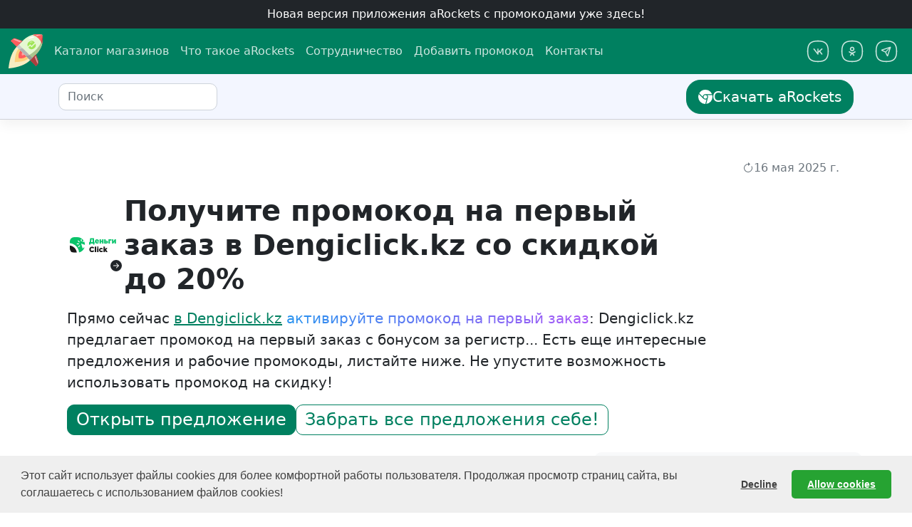

--- FILE ---
content_type: text/html
request_url: https://arockets.ru/skidki/default/zakazat-kupit-deshevle-v-dengiclick-kz.html
body_size: 41466
content:
<!DOCTYPE html><!--[if lt IE 7]><html class="no-js lt-ie9 lt-ie8 lt-ie7"></html><![endif]-->
<!--[if IE 7]><html class="no-js lt-ie9 lt-ie8"></html><![endif]-->
<!--[if IE 8]><html class="no-js lt-ie9"></html><![endif]-->
<!--[if gt IE 8]><html class="no-js"></html><![endif]--><html lang="ru" dir="ltr" prefix="og: https://ogp.me/ns# article: https://ogp.me/ns/article#"><head><meta charset="UTF-8"><meta name="theme-color" content="#005c45" media="(prefers-color-scheme: light)"><meta name="theme-color" content="#005c45" media="(prefers-color-scheme: dark)"><meta name="viewport" content="width=device-width, initial-scale=1, shrink-to-fit=no"><link rel="shortcut icon" type="image/x-icon" href="/public/img/favicon.png"><link rel="icon" type="image/png" href="/public/img/arockets_16x16.png" sizes="16x16"><link rel="icon" type="image/png" href="/public/img/arockets_32x32.png" sizes="32x32"><link rel="icon" type="image/png" href="/public/img/arockets_96x96.png" sizes="96x96"><link rel="icon" type="image/png" href="/public/img/arockets_192x192.png" sizes="192x192"><link rel="icon" type="image/svg+xml" href="/public/img/arockets.svg" sizes="any"><link rel="apple-touch-icon" href="/public/img/arockets_180x180.png" sizes="180x180"><link rel="preconnect" href="https://www.google-analytics.com" crossorigin><link rel="preconnect" href="https://www.googletagmanager.com" crossorigin><link rel="preconnect" href="https://mc.yandex.ru" crossorigin><link rel="dns-prefetch" href="https://www.google-analytics.com" crossorigin><link rel="dns-prefetch" href="https://www.googletagmanager.com" crossorigin><link rel="dns-prefetch" href="https://mc.yandex.ru" crossorigin><link rel="preload" as="image" href="/public/img/rckt-loading-wbg.svg"><link rel="stylesheet" href="/public/css/style.min.css"><meta name="author" content="aRockets"><title>Dengiclick.kz промокод на первый заказ ⇒ 20% +3 купонов на Май 2025 | aRockets</title><meta name="description" content="Узнайте как промокод на первый заказ в Dengiclick.kz поможет получить скидку до 20%❗Актуально на Май 2025 ✂️ Разные промокоды на скидки и акции, мы еще не успели их классифицировать ❤️ aRockets.ru"><meta name="robots" content="all"><meta name="robots" content="index, follow"><meta property="og:type" content="article"><meta property="og:site_name" content="aRockets - расширение с промокодами и купонами"><meta property="og:title" content="Dengiclick.kz промокоды и купоны"><meta property="og:image" content="https://arockets.ru/public/img/shops/529115de-900b-389d-96f7-47b611a5cd92.svg"><meta property="og:image:alt" content="Dengiclick.kz промокоды и купоны"><meta name="robots" content="max-image-preview:standard"><meta property="og:description" content="Узнайте как промокод на первый заказ в Dengiclick.kz поможет получить скидку до 20%❗Актуально на Май 2025 ✂️ Разные промокоды на скидки и акции, мы еще не успели их классифицировать ❤️ aRockets.ru"><meta property="og:locale" content="ru_RU"><meta property="og:locale:alternate" content="en_GB"><meta name="twitter:title" content="Dengiclick.kz промокоды и купоны"><meta name="twitter:card" content="summary"><meta name="twitter:image" content="https://arockets.ru/public/img/shops/529115de-900b-389d-96f7-47b611a5cd92.svg"><meta name="twitter:image:alt" content="Узнайте как промокод на первый заказ в Dengiclick.kz поможет получить скидку до 20%❗Актуально на Май 2025 ✂️ Разные промокоды на скидки и акции, мы еще не успели их классифицировать ❤️ aRockets.ru"><meta name="twitter:site" content="@aRocketsRu"><meta name="twitter:creator" content="@aRocketsRu"><meta name="twitter:description" content="Узнайте как промокод на первый заказ в Dengiclick.kz поможет получить скидку до 20%❗Актуально на Май 2025 ✂️ Разные промокоды на скидки и акции, мы еще не успели их классифицировать ❤️ aRockets.ru"><meta property="og:url" content="https://arockets.ru/skidki/default/zakazat-kupit-deshevle-v-dengiclick-kz.html"><link rel="canonical" href="https://arockets.ru/skidki/default/zakazat-kupit-deshevle-v-dengiclick-kz.html"><link rel="amphtml" href="https://arockets.ru/skidki/amp/zakazat-kupit-deshevle-v-dengiclick-kz.html"><link rel="preload" as="image" href="/public/img/shops/529115de-900b-389d-96f7-47b611a5cd92.svg"></head><body class="page"><div class="d-block px-3 py-2 text-center supheader-bg"><div class="d-none d-md-block"><a class="h6 mb-0 text-white text-decoration-none" href="https://chromewebstore.google.com/detail/arockets-%D0%BF%D1%80%D0%BE%D0%BC%D0%BE%D0%BA%D0%BE%D0%B4%D1%8B-%D0%B0%D0%BA%D1%86%D0%B8%D0%B8/ekegjbcgahdlpdhjohalkecfeknpbfke?utm_source=arockets" target="_blank" rel="nofollow, noopener"> Новая версия приложения aRockets с промокодами уже здесь!</a></div><div class="d-block d-md-none"><a class="h6 mb-0 text-white text-decoration-none" href="https://app.arockets.ru" target="_blank"> Новое приложение aRockets здесь!</a></div></div><header><div class="navbar navbar-expand-md navbar-dark header-bg"><nav class="container-xxl d-flex flex-wrap flex-md-nowrap" aria-label="Main navigation"><a class="navbar-brand p-0 me-2" href="/" aria-label="aRockets"><svg xmlns="http://www.w3.org/2000/svg" width="48" height="48" class="bi" fill="currentColor" viewBox="0 0 96 96">
<title> aRockets - собрали рабочие промокоды и купоны для вашей покупки. </title>
<defs>
    <style>.cls-1{fill:#f7ecc1;}.cls-2{opacity:0.82;}.cls-3{fill:#fec96b;}.cls-4{fill:#ff5d5d;}.cls-5{opacity:0.44;}.cls-18,.cls-6{fill:#fff;}.cls-7{fill:#e5f8d2;}.cls-8{opacity:0.73;}.cls-12,.cls-9{fill:#9e3939;}.cls-10{opacity:0.86;}.cls-11{fill:#a0bd81;}.cls-12{opacity:0.87;}.cls-13{fill:#999;}.cls-14{fill:#ccc;}.cls-15{fill:#b3b3b3;}.cls-16{fill:#a0e557;}.cls-17{opacity:0.57;}.cls-18{opacity:0.58;}.cls-19{opacity:0.51;}</style>
</defs>

<g id="fire">
<path class="cls-1" d="M22.88,35.35C2.18,56.06,0,96,0,96s40.22-1.92,60.55-23" transform="translate(0 0)"/>
<g class="cls-2">
<path class="cls-3" d="M55.52,68a34.07,34.07,0,0,1-10.63,6.46A38.78,38.78,0,0,1,39,76.14a146.81,146.81,0,0,1-21.87,2.37,142.11,142.11,0,0,1,3-21.3,43.68,43.68,0,0,1,8-16.76Z" transform="translate(0 0)"/>
</g>
<path class="cls-4" d="M50.07,62.54a20.54,20.54,0,0,1-6.44,3.9,23.51,23.51,0,0,1-3.61,1,28.18,28.18,0,0,1-11.45-.12,23.85,23.85,0,0,1,0-11.34,26.24,26.24,0,0,1,4.83-10.15Z" transform="translate(0 0)"/>
<g class="cls-5">
<path class="cls-6" d="M45,57.28a7.58,7.58,0,0,1-2.37,1.43,7.88,7.88,0,0,1-1.33.38,10.19,10.19,0,0,1-4.21,0,8.69,8.69,0,0,1,0-4.17,9.83,9.83,0,0,1,1.78-3.74Z" transform="translate(0 0)"/></g>
</g>
<g id="body">
<path class="cls-7" d="M81.61,52,60.55,73,22.88,35.35,42.64,15.59c.43-.43.88-.85,1.36-1.25C67.61-5.74,92.47,1,94.37,1.51a.08.08,0,0,1,.06,0s0,0,0,.06C95,3.49,101.69,28.35,81.61,52Z" transform="translate(0 0)"/></g>
<g id="peak">
    <path class="cls-4" d="M68.35,1.65a53.41,53.41,0,0,1,26-.14.11.11,0,0,1,.06,0s0,0,0,.05A53.74,53.74,0,0,1,94,28.65,41.16,41.16,0,0,0,67.31,1.92l1-.27" transform="translate(0 0)"/></g>
    <g id="wings">
<path class="cls-4" d="M22.88,35.35,39.2,19,19.14,11.87a7,7,0,0,0-7,1.33L5.75,18.84Z" transform="translate(0 0)"/>
<path class="cls-4" d="M60.55,73l16.3-16.38,7,19.67a7.82,7.82,0,0,1-1.49,7.78l-5.33,6.06Z" transform="translate(0 0)"/></g><g id="shadows"><g class="cls-8">
<path class="cls-9" d="M94,28.65c1.78-6.79,3.15-16.79.39-27.12,0,0-.78,15.41-3,20.69A33.17,33.17,0,0,1,94,28.65Z" transform="translate(0 0)"/></g><g class="cls-10">
<path class="cls-11" d="M94,28.65A58.85,58.85,0,0,1,81.66,51.91L60.55,73l-9.77-9.85S70.93,51.44,79,41.81c7.86-9.36,10.51-14.29,12.37-19.59A38.12,38.12,0,0,1,94,28.65Z" transform="translate(0 0)"/></g>
<path class="cls-12" d="M60.55,73,76.88,56.7l7,19.59a7.84,7.84,0,0,1-1.49,7.79l-5.33,6Z" transform="translate(0 0)"/></g><g id="gear">
<polygon class="cls-13" points="66.86 66.72 60.55 73.01 48.08 60.54 58.49 58.35 66.86 66.72"/><polygon class="cls-14" points="22.88 35.35 29.15 29.14 39.47 39.49 29.13 41.6 22.88 35.35"/>
<polygon class="cls-15" points="58.49 58.35 48.08 60.54 29.13 41.6 39.47 39.49 46.13 45.99 58.49 58.35"/></g><g id="emblem"><path class="cls-16" d="M60.35,28.2l4.39,4.11L74,23.49A11.61,11.61,0,0,0,53.92,34.63Z" transform="translate(0 0)"/>
<path class="cls-16" d="M64.76,36.85,60.43,32.8,55.6,37.63A11.61,11.61,0,0,0,75.67,26.47Z" transform="translate(0 0)"/></g><g id="blik"><g class="cls-17">
<path class="cls-6" d="M75.84,2.87l4,2.83a31.06,31.06,0,0,1,11.48-3S85.83,0,75.84,2.87Z" transform="translate(0 0)"/></g>
<path class="cls-18" d="M67.72,23.29c-1-1.81-2.19-2.52-3.94-2.52a4.33,4.33,0,0,0-4.33,4.34S63.11,21.39,67.72,23.29Z" transform="translate(0 0)"/><g class="cls-19">
<path class="cls-6" d="M32.43,22.94l3.09-3.2-16.9-6a5.86,5.86,0,0,0-5,.84l-.48.38Z" transform="translate(0 0)"/></g>
<path class="cls-6" d="M72.28,9.12S67.15,1.23,54.63,14A115.94,115.94,0,0,1,72.28,9.12Z" transform="translate(0 0)"/>
<g class="cls-19">
<path class="cls-6" d="M73.44,64.22l2.94-3.72,6.05,16.9a5.86,5.86,0,0,1-.84,5l-.38.48Z" transform="translate(0 0)"/></g></g></svg><span class="d-md-none ms-4">aRockets </span></a><button class="navbar-toggler" type="button" data-bs-toggle="collapse" data-bs-target="#bdNavbar" aria-controls="bdNavbar" aria-expanded="false" aria-label="Toggle navigation"><svg xmlns="http://www.w3.org/2000/svg" width="32" height="32" class="bi" fill="currentColor" viewBox="0 0 16 16">
    <path fill-rule="evenodd" d="M2.5 11.5A.5.5 0 0 1 3 11h10a.5.5 0 0 1 0 1H3a.5.5 0 0 1-.5-.5zm0-4A.5.5 0 0 1 3 7h10a.5.5 0 0 1 0 1H3a.5.5 0 0 1-.5-.5zm0-4A.5.5 0 0 1 3 3h10a.5.5 0 0 1 0 1H3a.5.5 0 0 1-.5-.5z"></path>
</svg>
</button><div class="collapse navbar-collapse" id="bdNavbar"><ul class="navbar-nav flex-row flex-wrap pt-2 py-md-0"><li class="nav-item col-6 col-md-auto"><a class="nav-link p-2" href="/stores.html">Каталог магазинов</a></li><li class="nav-item col-6 col-md-auto"><a class="nav-link p-2" href="/about.html">Что такое aRockets</a></li><li class="nav-item col-6 col-md-auto"><a class="nav-link p-2" href="/propartner.html">Сотрудничество</a></li><li class="nav-item col-6 col-md-auto"><a class="nav-link p-2" href="/gettingstarted.html#how-to-submit-promocode">Добавить промокод</a></li><li class="nav-item col-6 col-md-auto"><a class="nav-link p-2" href="/contacts.html">Контакты</a></li></ul><hr class="d-md-none text-white-50"><ul class="navbar-nav flex-row flex-wrap ms-md-auto"><li class="nav-item col-6 col-md-auto"><a class="nav-link p-2" href="https://vk.com/arockets" target="_blank" rel="noopener"><svg width="32" height="32" viewBox="0 0 40 40" fill="none" xmlns="http://www.w3.org/2000/svg">
    <title> Рабочие промокоды на канале aRockets в ВКонтакте </title>
    <path fill-rule="evenodd" clip-rule="evenodd" d="M37 20C37 26.5649 35.6626 30.6592 33.1609 33.1609C30.6592 35.6626 26.5649 37 20 37C13.4351 37 9.3408 35.6626 6.83908 33.1609C4.33735 30.6592 3 26.5649 3 20C3 13.4351 4.33735 9.3408 6.83908 6.83908C9.3408 4.33735 13.4351 3 20 3C26.5649 3 30.6592 4.33735 33.1609 6.83908C35.6626 9.3408 37 13.4351 37 20ZM39 20C39 33.5337 33.5337 39 20 39C6.4663 39 1 33.5337 1 20C1 6.4663 6.4663 1 20 1C33.5337 1 39 6.4663 39 20ZM12.3858 15.2105C12.8214 14.8718 13.4493 14.9502 13.7881 15.3857L19.0066 22.0929V22.0047V16.0106C19.0066 15.459 19.4539 15.0117 20.0058 15.0117C20.5577 15.0117 21.0051 15.459 21.0051 16.0106V19.8324L26.3504 15.2522C26.7694 14.8932 27.4002 14.9417 27.7594 15.3606C28.1185 15.7794 28.07 16.4101 27.651 16.7691L24.1164 19.7978L27.781 24.377C28.1257 24.8078 28.0559 25.4364 27.6249 25.7811C27.194 26.1257 26.5651 26.0559 26.2204 25.6251L22.5981 21.0987L21.0051 22.4637V25.001C21.0051 25.5527 20.5577 25.9999 20.0058 25.9999C19.7294 25.9999 19.4793 25.8878 19.2984 25.7065C19.2655 25.6745 19.2344 25.6399 19.2054 25.6026L12.2105 16.6123C11.8717 16.1768 11.9502 15.5492 12.3858 15.2105Z" fill="currentColor"/>
</svg><small class="d-md-none ms-2">ВКонтакте</small></a></li><li class="nav-item col-6 col-md-auto"><a class="nav-link p-2" href="https://ok.ru/arockets" target="_blank" rel="noopener"><svg width="32" height="32" viewBox="0 0 40 40" fill="none" xmlns="http://www.w3.org/2000/svg">
    <title> Рабочие промокоды на канале aRockets в Одноклассниках </title>
    <path fill-rule="evenodd" clip-rule="evenodd" d="M37 20C37 26.5649 35.6626 30.6592 33.1609 33.1609C30.6592 35.6626 26.5649 37 20 37C13.4351 37 9.3408 35.6626 6.83908 33.1609C4.33735 30.6592 3 26.5649 3 20C3 13.4351 4.33735 9.3408 6.83908 6.83908C9.3408 4.33735 13.4351 3 20 3C26.5649 3 30.6592 4.33735 33.1609 6.83908C35.6626 9.3408 37 13.4351 37 20ZM39 20C39 33.5337 33.5337 39 20 39C6.4663 39 1 33.5337 1 20C1 6.4663 6.4663 1 20 1C33.5337 1 39 6.4663 39 20ZM20 12C17.7909 12 16 13.7909 16 16C16 18.2091 17.7909 20 20 20C22.2091 20 24 18.2091 24 16C24 13.7909 22.2091 12 20 12ZM18 16C18 14.8954 18.8954 14 20 14C21.1046 14 22 14.8954 22 16C22 17.1046 21.1046 18 20 18C18.8954 18 18 17.1046 18 16ZM15.6247 20.2191C15.1935 19.8741 14.5642 19.944 14.2192 20.3753C13.8742 20.8065 13.9441 21.4358 14.3753 21.7808C14.8528 22.1628 15.6707 22.7055 16.6408 23.1567C17.1126 23.3761 17.64 23.5832 18.1971 23.7372L16.2 26.4C15.8686 26.8418 15.9582 27.4686 16.4 27.8C16.8418 28.1314 17.4686 28.0418 17.8 27.6L20 24.6667L22.2 27.6C22.5314 28.0418 23.1582 28.1314 23.6 27.8C24.0418 27.4686 24.1314 26.8418 23.8 26.4L21.8029 23.7372C22.36 23.5832 22.8875 23.3761 23.3593 23.1567C24.3294 22.7055 25.1473 22.1628 25.6247 21.7808C26.056 21.4358 26.1259 20.8065 25.7809 20.3753C25.4359 19.944 24.8066 19.8741 24.3753 20.2191C24.0194 20.5038 23.3373 20.9612 22.5158 21.3433C21.686 21.7292 20.7958 22 20 22C19.2043 22 18.3141 21.7292 17.4843 21.3433C16.6628 20.9612 15.9807 20.5038 15.6247 20.2191Z" fill="currentColor"/>
</svg><small class="d-md-none ms-2">Одноклассники</small></a></li><li class="nav-item col-6 col-md-auto"><a class="nav-link p-2" href="https://t.me/arockets" target="_blank" rel="noopener"><svg width="32" height="32" viewBox="0 0 40 40" fill="none" xmlns="http://www.w3.org/2000/svg">
    <title> Рабочие промокоды на канале aRockets в Телеграм </title>
    <path fill-rule="evenodd" clip-rule="evenodd" d="M37 20C37 26.5649 35.6626 30.6592 33.1609 33.1609C30.6592 35.6626 26.5649 37 20 37C13.4351 37 9.3408 35.6626 6.83908 33.1609C4.33735 30.6592 3 26.5649 3 20C3 13.4351 4.33735 9.3408 6.83908 6.83908C9.3408 4.33735 13.4351 3 20 3C26.5649 3 30.6592 4.33735 33.1609 6.83908C35.6626 9.3408 37 13.4351 37 20ZM39 20C39 33.5337 33.5337 39 20 39C6.4663 39 1 33.5337 1 20C1 6.4663 6.4663 1 20 1C33.5337 1 39 6.4663 39 20ZM11.6225 19.0409L17.8176 22.0771L17.9193 22.1787L20.9652 28.3786C21.1641 28.7833 21.5885 29.0281 22.0385 28.9974C22.4879 28.9667 22.8753 28.6671 23.0175 28.2395L27.943 13.4628L27.9742 13.3395L27.9758 13.3309C27.9828 13.3103 27.9828 13.3103 27.9945 13.2098L27.9945 13.2098L27.9945 13.2097V13.2097L28 13.0963C27.9986 13.0192 27.9939 12.9799 27.9733 12.8703L27.9528 12.7944L27.9448 12.768L27.8908 12.6325L27.8811 12.6132L27.8642 12.5808C27.7969 12.4659 27.7443 12.395 27.6749 12.3257C27.6048 12.2555 27.5323 12.2017 27.4546 12.1557L27.4081 12.1299L27.3774 12.1139L27.2354 12.0562L27.2078 12.0477L27.188 12.0418C27.0202 12.0056 26.9724 12 26.8899 12L26.9597 12.0028L26.7995 12.0043L26.7797 12.0064C26.7357 12.0117 26.7121 12.0146 26.6887 12.0188C26.6618 12.0238 26.6353 12.0306 26.578 12.0452L26.6471 12.0281L26.5366 12.0571L11.7597 16.9883C11.3321 17.1311 11.0324 17.5187 11.0025 17.9688C10.9725 18.4183 11.2176 18.8419 11.6225 19.0409ZM13.7404 18.1518L18.3603 20.416L24.0724 14.7039L13.7404 18.1518ZM21.8529 26.261L19.583 21.6407L25.2979 15.9257L21.8529 26.261Z" fill="currentColor"/>
</svg><small class="d-md-none ms-2">Телеграм</small></a></li></ul></div></nav></div></header><nav class="subheader-bg border-shaddow py-2 sticky-top" aria-label="Secondary navigation"><div class="container-xl d-flex align-items-md-center"><div class="d-flex align-items-center justify-content-center bg-white rounded me-2" id="topstorelogo"><div class="position-relative"><img class="img-fluid border-0 rounded" src="https://arockets.ru/public/img/shops/529115de-900b-389d-96f7-47b611a5cd92.svg" width="32" height="32" loading="lazy" alt="Dengiclick.kz" title="Промокоды на скидку Dengiclick.kz"><a class="stretched-link" href="https://arockets.ru/goto?redirect_url=https://dengiclick.kz?utm_source=arockets&amp;utm_medium=arockets&amp;utm_campaign=arockets" target="_blank" title="Перейти на официальный сайт Dengiclick.kz" rel="nofollow"><div class="position-absolute bottom-0 end-0 text-dark icon-link border rounded border-white bg-white small"><svg class="bi"><use xlink:href="#arrow-right-rounded"></use></svg></div></a></div></div><form class="bd-search me-auto"><input class="form-control ds-input" type="text" id="search-button" placeholder="Поиск" aria-label="Поиск промокодов" autocomplete="off" spellcheck="false" data-bs-toggle="offcanvas" data-bs-target="#offcanvasTop" aria-controls="offcanvasTop"></form><div class="d-none d-md-block dropdown ms-3"><a class="btn btn-primary icon-link btn-lg d-lg-inline-flex my-2 my-md-0 ms-md-3" id="getarockets" href="https://chromewebstore.google.com/detail/arockets-%D0%BF%D1%80%D0%BE%D0%BC%D0%BE%D0%BA%D0%BE%D0%B4%D1%8B-%D0%B0%D0%BA%D1%86%D0%B8%D0%B8/ekegjbcgahdlpdhjohalkecfeknpbfke?utm_source=arockets" target="_blank"> <svg class="bi" width="24px" height="24px"><use xlink:href="#chrome"></use></svg>Скачать aRockets</a></div><button class="btn btn-dark d-md-none py-0 px-1 ms-1 order-3 text-truncate" type="button" data-bs-toggle="modal" data-bs-target="#giftModal"><span>Подарок!</span></button><button class="btn bd-sidebar-toggle d-md-none py-0 px-1 ms-1 order-4 collapsed position-relative icon-link" id="hotdeals" type="button" data-bs-toggle="collapse" data-bs-target="#aside-area" aria-controls="aside-area" aria-expanded="true" aria-label="Горящие предложения" onclick="simple_click('Dengiclick.kz', 'Горящие предложения');"><span class="position-absolute top-25 start-85 translate-middle p-2 bg-danger border border-light rounded-circle bi-expand"></span><svg class="bi bi-expand icon-lg"><use class="text-dark" xlink:href="#bell"></use></svg><svg class="bi bi-collapse icon-lg"><use class="text-danger" xlink:href="#bell"></use></svg></button></div></nav><div class="container-xl page-layout-top rounded-bottom-lg mt-md-4"><span class="jumbo-background"></span><span class="arockets-anchor" id="bste963a4c9def8d36413e89d91811ctip1"></span><section class="jumbotron" id="best-promocode-area"><div class="container-fluid d-flex flex-column"><div class="d-flex flex-row"><div class="ms-auto p-2 bg-white rounded-pill icon-link text-muted"><svg class="bi"> <use xlink:href="#arrow-clockwise"></use></svg><time datetime="2025-05-16T11:57:12+03:00"><span hidden> Промокоды Dengiclick.kz обновлялись </span><span>16 мая 2025 г.</span></time></div></div><div class="d-flex flex-row mt-auto py-2 pt-md-3 pb-md-3 gap-3 align-items-center"><figure class="mb-0 position-relative" aria-labelledby="major-logo-caption"><a class="stretched-link" href="https://arockets.ru/goto?redirect_url=https://dengiclick.kz?utm_source=arockets&amp;utm_medium=arockets&amp;utm_campaign=arockets" target="_blank" title="Перейти к покупкам на сайте Dengiclick.kz" rel="nofollow"></a><div class="rounded store-logo-area bg-white primary-shaddow"><img class="img-thumbnail rounded border-0" width="80" height="80" src="/public/img/shops/529115de-900b-389d-96f7-47b611a5cd92.svg" alt="Разное в Dengiclick.kz свежие промокоды" title="Промокоды Dengiclick.kz"></div><figcaption id="major-logo-caption"><span hidden>Скидки Dengiclick.kz</span><span class="position-absolute bottom-2 end-2 text-dark icon-link border rounded border-white bg-white"><svg class="bi"><use xlink:href="#arrow-right-rounded"></use></svg></span></figcaption></figure><h1 class="jumbotron-heading mb-0 fw-bold" id="pageheader">Получите промокод на первый заказ в Dengiclick.kz со скидкой до 20%</h1></div><div class="row mb-auto"><p class="lead col-12 col-md-10 overflow-hidden text-wrap text-truncate"><span>Прямо сейчас </span><a href="https://arockets.ru/goto?redirect_url=https://dengiclick.kz?utm_source=arockets&amp;utm_medium=arockets&amp;utm_campaign=arockets" target="_blank" rel="nofollow" title="Перейти к покупкам на сайте Dengiclick.kz"><span>в Dengiclick.kz</span></a><strong class="txt-gradient"> активируйте промокод на первый заказ</strong><span>: Dengiclick.kz предлагает промокод на первый заказ с бонусом за регистр...</span><span> Есть еще интересные</span><span> предложения и рабочие промокоды, листайте ниже. </span><span class="d-none d-md-inline"><span> Не упустите возможность использовать промокод на скидку</span><span>!</span></span></p><div class="btn-toolbar justify-content-start mt-auto gap-3" id="offer-bste963a4c9def8d36413e89d91811ctip1"><div class="d-none d-sm-block"><div class="prospect-marker"><a class="btn coupon-action text-truncate btn-primary btn-lg-2 force-displayname" target="_blank" href="/howtoinstall.html" onclick="locked_click('Dengiclick.kz');" title="Получить скидку в Dengiclick.kz"> <span class="label_after fw-light h4 mb-0 coupon-action-display text-truncate" data-descr="Открыть предложение"></span></a></div><div class="customer-marker"><a class="btn coupon-action text-truncate icon-link-hover btn-primary btn-lg-2 force-displayname" role="button" data-bs-toggle="modal" data-bs-target="#promocodePopUp" href="/skidki/default/zakazat-kupit-deshevle-v-dengiclick-kz.html?offer-id=bste963a4c9def8d36413e89d91811ctip1" onclick="offer_request('Dengiclick.kz');event.stopPropagation();" data-bs-offer="bste963a4c9def8d36413e89d91811ctip1" title="Получить скидку в Dengiclick.kz"> <span class="label_after fw-light h4 mb-0 coupon-action-display text-truncate" data-descr="Получить предложение"></span></a></div></div><div class="d-block d-sm-none"><div class="prospect-marker"><a class="btn coupon-action text-truncate icon-link-hover btn-primary btn-lg-2 force-displayname" role="button" data-bs-toggle="modal" data-bs-target="#promocodePopUp" href="/skidki/default/zakazat-kupit-deshevle-v-dengiclick-kz.html?offer-id=bste963a4c9def8d36413e89d91811ctip1" onclick="offer_request('Dengiclick.kz');event.stopPropagation();" data-bs-offer="bste963a4c9def8d36413e89d91811ctip1" title="Получить скидку в Dengiclick.kz"> <span class="label_after fw-light h4 mb-0 coupon-action-display text-truncate" data-descr="Получить предложение"></span></a></div><div class="customer-marker"><a class="btn coupon-action text-truncate icon-link-hover btn-primary btn-lg-2 force-displayname" role="button" data-bs-toggle="modal" data-bs-target="#promocodePopUp" href="/skidki/default/zakazat-kupit-deshevle-v-dengiclick-kz.html?offer-id=bste963a4c9def8d36413e89d91811ctip1" onclick="offer_request('Dengiclick.kz');event.stopPropagation();" data-bs-offer="bste963a4c9def8d36413e89d91811ctip1" title="Получить скидку в Dengiclick.kz"> <span class="label_after fw-light h4 mb-0 coupon-action-display text-truncate" data-descr="Получить предложение"></span></a></div></div><a class="btn btn-lg-2 btn-outline-primary" href="https://chromewebstore.google.com/detail/arockets-%D0%BF%D1%80%D0%BE%D0%BC%D0%BE%D0%BA%D0%BE%D0%B4%D1%8B-%D0%B0%D0%BA%D1%86%D0%B8%D0%B8/ekegjbcgahdlpdhjohalkecfeknpbfke?utm_source=arockets" target="_blank"> <span class="fw-light h4 mb-0">Забрать все&nbsp;</span><span class="fw-light h4 mb-0 d-none d-md-inline-block">предложения&nbsp;</span><span class="fw-light h4 mb-0">себе!</span></a></div></div></div></section></div><div class="container-xl page-layout page-layout-bottom"><main><article class="row row-cols-1 mt-4"><div class="col position-relative pb-4" id="promocodes-area"><span class="article-background"></span><header class="promocodes-mark"><h2 class="pb-2 border-bottom">3 активных промокодов и купонов на Май 2025</h2><p class="mb-0">Промокоды и купоны помогут купить в Dengiclick.kz со скидкой  до 20%.</p></header><div class="btn-group btn-group-sm py-4" id="listviewfilter" role="group" aria-label="Фильтр предложений Dengiclick.kz"><input class="btn-check" type="radio" name="btnradio" id="btnradio_today" onclick="listfilter('a');simple_click('Dengiclick.kz', 'filter');" checked><label class="btn btn-outline-primary align-content-center icon-link position-relative" for="btnradio_today"> <svg class="bi"><use xlink:href="#filter"></use></svg>Сейчас</label><input class="btn-check" type="radio" name="btnradio" id="btnradio_newcodes" onclick="listfilter('p');simple_click('Dengiclick.kz', 'filter');"><label class="btn btn-outline-primary align-content-center position-relative" for="btnradio_newcodes"> Первый заказ</label><input class="btn-check" type="radio" name="btnradio" id="btnradio_codes" onclick="listfilter('p');simple_click('Dengiclick.kz', 'filter');"><label class="btn btn-outline-primary align-content-center position-relative" for="btnradio_codes"> Все коды</label><input class="btn-check" type="radio" name="btnradio" id="btnradio_deals" onclick="listfilter('d');simple_click('Dengiclick.kz', 'filter');"><label class="btn btn-outline-primary align-content-center position-relative" for="btnradio_deals">Акции</label><input class="btn-check" type="radio" name="btnradio" id="btnradio_more" onclick="listfilter('m');simple_click('Dengiclick.kz', 'filter');"><label class="btn btn-outline-primary align-content-center position-relative" for="btnradio_more">Ещё</label></div><ol class="list-group list-group-checkable offers-list"><li class="coupon list-group-item list-group-item-action d-flex flex-column -box-shadow coupon-idea" id="offer-e963a4c9def8d36413e89d91811ctip1"><span class="arockets-anchor" id="e963a4c9def8d36413e89d91811ctip1"></span><div class="d-flex align-items-center gap-2 flex-row justify-content-start bottom-dotted-border order-1"><div class="store-logo-area-small rounded p-1"><div class="d-flex discount-badge rounded store-logo-area-inner"><div class="my-auto mx-auto"><div class="text-break display-5">#1</div></div><div class="position-absolute active-sign bottom-0 end-0" hidden><div class="icon-link"><svg class="bi"><use xlink:href="#checked"></use></svg></div></div></div></div><span class="h5 mb-0 w-100"><span class="discount-text text-uppercase fw-light">Бонус за первый заказ.</span></span></div><div class="d-flex flex-column flex-md-row align-items-md-end order-2 mt-auto"><div class="d-flex align-items-center justify-content-center flex-row-reverse gap-1 coupon-actions order-1 order-md-2 btn-green-light"><a class="btn gap-0 coupon-action text-truncate icon-link-hover text-primary" role="button" data-bs-toggle="modal" data-bs-target="#promocodePopUp" href="/skidki/default/zakazat-kupit-deshevle-v-dengiclick-kz.html?offer-id=e963a4c9def8d36413e89d91811ctip1" onclick="offer_request('Dengiclick.kz');event.stopPropagation();" data-bs-offer="e963a4c9def8d36413e89d91811ctip1" title="Получить скидку в Dengiclick.kz"> <span class="label_after fw-light h4 mb-0 coupon-action-display text-truncate" data-descr="☛ Открыть ☚"></span></a></div><div class="d-flex flex-column align-items-md-start text-muted small mt-auto order-2 order-md-1 flex-fill"><span class="text-uppercase text-truncate label_after me-1" data-descr=" От экспертов   #001"></span><span class="label_after me-1" data-descr="До 28 мая 2025 г."></span></div></div></li><li class="coupon list-group-item list-group-item-action d-flex flex-column -box-shadow coupon-idea" id="offer-e963a4c9def8d36413e89d91811ctip2"><span class="arockets-anchor" id="e963a4c9def8d36413e89d91811ctip2"></span><div class="d-flex align-items-center gap-2 flex-row justify-content-start bottom-dotted-border order-1"><div class="store-logo-area-small rounded p-1"><div class="d-flex discount-badge rounded store-logo-area-inner"><div class="my-auto mx-auto"><div class="text-break display-5">КЛУБ</div></div><div class="position-absolute active-sign bottom-0 end-0" hidden><div class="icon-link"><svg class="bi"><use xlink:href="#checked"></use></svg></div></div></div></div><span class="h5 mb-0 w-100"><span class="discount-text text-uppercase fw-light">Секретные промокоды Dengiclick.kz подписчикам в социальных сетях!</span></span></div><div class="d-flex flex-column flex-md-row align-items-md-end order-2 mt-auto"><div class="d-flex align-items-center justify-content-center flex-row-reverse gap-1 coupon-actions order-1 order-md-2 btn-green-light"><a class="btn gap-0 coupon-action text-truncate icon-link-hover text-primary" role="button" data-bs-toggle="modal" data-bs-target="#promocodePopUp" href="/skidki/default/zakazat-kupit-deshevle-v-dengiclick-kz.html?offer-id=e963a4c9def8d36413e89d91811ctip2" onclick="offer_request('Dengiclick.kz');event.stopPropagation();" data-bs-offer="e963a4c9def8d36413e89d91811ctip2" title="Получить скидку в Dengiclick.kz"> <span class="label_after fw-light h4 mb-0 coupon-action-display text-truncate" data-descr="☛ Открыть ☚"></span></a></div><div class="d-flex flex-column align-items-md-start text-muted small mt-auto order-2 order-md-1 flex-fill"><span class="text-uppercase text-truncate label_after me-1" data-descr=" От экспертов   #002"></span><span class="label_after me-1" data-descr="До 28 мая 2025 г."></span></div></div></li><li class="coupon coupon-other list-group-item list-group-item-action d-flex flex-column -box-shadow" id="offer-onthepage"><span class="arockets-anchor" id="onthepage"></span><div class="d-flex align-items-center gap-2 flex-row justify-content-start bottom-dotted-border order-1"><div class="store-logo-area-small rounded p-1"><div class="d-flex discount-badge rounded store-logo-area-inner"><div class="my-auto mx-auto"><div class="text-break display-5"><svg class="icon-lg"><use xlink:href="#gift"></use></svg></div></div><div class="position-absolute active-sign bottom-0 end-0" hidden><div class="icon-link"><svg class="bi"><use xlink:href="#checked"></use></svg></div></div></div></div><span class="h5 mb-0 w-100"><span class="text-primary discount-text text-uppercase fw-light">Литрес </span><span class="discount-text text-uppercase fw-light">Книга в подарок и 20% скидка на покупку!
Акция доступна для пользователей aRockets.
Ввод промокода не требуется!</span></span></div><div class="d-flex flex-column flex-md-row align-items-md-end order-2 mt-auto"><div class="d-flex flex-column align-items-start text-muted small mt-auto flex-fill order-2 order-md-1"><span class="text-success icon-link recommend-label"><svg class="bi icon-xxs"><use xlink:href="#circle"></use></svg><span hidden> рабочий промокод </span><span class="text-muted">Литрес</span></span><span class="me-1">Годен по 28 мая 2025 г.</span></div><div class="d-flex flex-column flex-md-row order-1 order-md-2 mt-auto"><div class="d-flex align-items-center justify-content-center gap-1 coupon-actions btn-green-light order-1 order-md-2"><a class="btn gap-0 coupon-action text-truncate icon-link-hover text-primary" href="/skidki/knigi/kupit-deshevle-v-litres.html?offer-id=onthepage" onclick="offer_request('Литрес');" title="Получить скидку в Литрес"> <span class="label_after fw-light h4 mb-0 coupon-action-display text-truncate" data-descr="☛ Открыть ☚"></span></a></div></div></div></li><li class="coupon plugin list-group-item list-group-item-action d-flex flex-column -box-shadow"><div class="d-flex align-items-center gap-2 flex-row justify-content-start bottom-dotted-border order-1"><div class="store-logo-area-small rounded p-1"><div class="d-flex discount-badge rounded store-logo-area-inner"><div class="my-auto mx-auto"><div class="text-break display-5"><svg class="icon-lg"><use xlink:href="#gift"></use></svg></div></div><div class="position-absolute active-sign bottom-0 end-0" hidden><div class="icon-link"><svg class="bi"><use xlink:href="#checked"></use></svg></div></div></div></div><span class="h5 mb-0 w-100"><span class="discount-text text-uppercase fw-light">Не тратьте свое время на поиски промокодов для Dengiclick.kz</span></span></div><div class="d-flex flex-column flex-md-row align-items-md-end order-2 mt-auto"><div class="d-flex flex-column align-items-md-start small text-muted order-2 order-md-1 flex-fill"><span class="text-muted text-uppercase text-truncate label_after" data-descr="Все промокоды под рукой"></span></div><div class="d-flex align-items-center justify-content-center gap-1 coupon-actions order-1 order-md-2 btn-green-light"><a class="btn text-primary coupon-action text-nowrap" rel="nofollow" title="Получить aRockets бесплатно!" target="_blank" href="https://chromewebstore.google.com/detail/arockets-%D0%BF%D1%80%D0%BE%D0%BC%D0%BE%D0%BA%D0%BE%D0%B4%D1%8B-%D0%B0%D0%BA%D1%86%D0%B8%D0%B8/ekegjbcgahdlpdhjohalkecfeknpbfke?utm_source=arockets" onclick="window.open('https://chromewebstore.google.com/detail/arockets-%D0%BF%D1%80%D0%BE%D0%BC%D0%BE%D0%BA%D0%BE%D0%B4%D1%8B-%D0%B0%D0%BA%D1%86%D0%B8%D0%B8/ekegjbcgahdlpdhjohalkecfeknpbfke?utm_source=arockets', '_blank'); return false;"> <span class="fw-light h4 mb-0 icon-link"><svg class="bi" width="24px" height="24px"><use xlink:href="#chrome"></use></svg>Забрать себе</span></a></div></div></li><li class="coupon coupon-club list-group-item list-group-item-action d-flex flex-column -box-shadow"><div class="me-auto mb-2"><div class="d-flex align-items-center gap-2 flex-row justify-content-start bottom-dotted-border order-1"><div class="store-logo-area-small rounded p-1"><div class="d-flex discount-badge rounded store-logo-area-inner"><div class="my-auto mx-auto"><div class="text-break display-5"><svg class='icon-lg'><use xlink:href='#lightning'></use></svg></div></div><div class="position-absolute active-sign bottom-0 end-0" hidden><div class="icon-link"><svg class="bi"><use xlink:href="#checked"></use></svg></div></div></div></div><span class="h5 mb-0 w-100"><span class="discount-text text-uppercase fw-light">Тссс... получите доступ к секретным промокодам Dengiclick.kz пока их не разобрали.</span></span></div></div><div class="mt-auto text-center w-100 btn-green-light"><div class="overflow-hidden btn-group coupon-actions text-nowrap" role="group" aria-label="Получить свежие промокоды в группах aRockets"><a class="btn text-primary coupon-action shadow-none" href="https://vk.com/arockets" target="_blank" onclick="simple_click('Dengiclick.kz', 'Social - VK');" title="Присоединиться к группы aRockets ВКонтакте"><span class="fw-light h4 mb-0">vk.com</span><span class="badge bg-danger ms-1"><span class="label_after" data-descr="4"></span></span></a><a class="btn text-primary coupon-action shadow-none" href="https://ok.ru/arockets" target="_blank" onclick="event.stopPropagation(); simple_click('Dengiclick.kz', 'Social - OK');" title="Присоединиться к группе aRockets Одноклассники"><span class="fw-light h4 mb-0">ok.ru</span></a><a class="btn text-primary coupon-action shadow-none" href="https://t.me/arockets" target="_blank" onclick="event.stopPropagation(); simple_click('Dengiclick.kz', 'Social - Telegram');" title="Присоединиться к aRockets в Телеграм"><span class="fw-light h4 mb-0">t.me</span></a></div></div></li><li class="coupon coupon-code list-group-item list-group-item-action d-flex flex-column -box-shadow" id="offer-fa68a9528661086d03976044b5fd41db"><span class="arockets-anchor" id="fa68a9528661086d03976044b5fd41db"></span><div class="d-flex align-items-center gap-2 flex-row justify-content-start bottom-dotted-border order-1"><div class="store-logo-area-small rounded p-1"><div class="d-flex discount-badge rounded store-logo-area-inner"><div class="my-auto mx-auto"><div class="text-break display-5">5%</div></div><div class="position-absolute active-sign bottom-0 end-0" hidden><div class="icon-link"><svg class="bi"><use xlink:href="#checked"></use></svg></div></div></div></div><span class="h5 mb-0 w-100"><span class="discount-text text-uppercase fw-light">Промокод на скидку 5% на заем.</span></span></div><div class="d-flex flex-column flex-md-row align-items-md-end order-2 mt-auto"><div class="d-flex align-items-center justify-content-center flex-row-reverse gap-1 coupon-actions btn-green-light order-1 order-md-2"><a class="btn gap-0 coupon-action text-truncate icon-link-hover text-primary" role="button" data-bs-toggle="modal" data-bs-target="#promocodePopUp" href="/skidki/default/zakazat-kupit-deshevle-v-dengiclick-kz.html?offer-id=fa68a9528661086d03976044b5fd41db" onclick="offer_request('Dengiclick.kz');event.stopPropagation();" data-bs-offer="fa68a9528661086d03976044b5fd41db" title="Получить скидку в Dengiclick.kz"> <span class="label_after fw-light h4 mb-0 coupon-action-display text-truncate" data-descr="☛ Открыть ☚"></span></a></div><div class="d-flex flex-column align-items-md-start text-muted small mt-auto flex-fill order-2 order-md-1"><span class="text-uppercase text-truncate label_after me-1" data-descr="  промокод   #004"></span></div></div></li><li class="coupon coupon-code list-group-item list-group-item-action d-flex flex-column -box-shadow"><div class="d-flex align-items-center gap-2 flex-row justify-content-start bottom-dotted-border order-1"><div class="store-logo-area-small rounded p-1"><div class="d-flex discount-badge rounded store-logo-area-inner"><div class="my-auto mx-auto"><div class="text-break display-5"><svg class='icon-lg'><use xlink:href='#face-sad'></use></svg></div></div><div class="position-absolute active-sign bottom-0 end-0" hidden><div class="icon-link"><svg class="bi"><use xlink:href="#checked"></use></svg></div></div></div></div><span class="h5 mb-0 w-100"><span class="discount-text text-uppercase fw-light">Не нашлось промокодов для Dengiclick.kz? Подготовили сюрприз для Вас.</span></span></div><div class="d-flex flex-column flex-md-row align-items-md-end order-2 mt-auto"><div class="d-flex flex-column flex-md-wrap flex-md-column align-items-md-start text-muted small mt-auto order-2 order-md-1 flex-fill"><span class="text-muted text-uppercase text-truncate label_after" data-descr="Все любят подарки"></span></div><div class="d-flex align-items-center justify-content-center flex-row-reverse gap-1 coupon-actions mt-auto order-1 order-md-2 btn-green-light"><a class="btn text-primary coupon-action text-truncate overflow-hidden" href="/gift.html" onclick="simple_click('Dengiclick.kz', 'Забрать подарок');location.assign('/gift.html');"><span class="fw-light h4 mb-0 icon-link"><svg class="bi" width="24px" height="24px"><use xlink:href="#gift"></use></svg>Забрать подарок</span></a></div></div></li><li class="coupon coupon-other list-group-item list-group-item-action d-flex flex-column -box-shadow" id="offer-5947a21640afb68ee6ff9afb79254acf"><span class="arockets-anchor" id="5947a21640afb68ee6ff9afb79254acf"></span><div class="d-flex align-items-center gap-2 flex-row justify-content-start bottom-dotted-border order-1"><div class="store-logo-area-small rounded p-1"><div class="d-flex discount-badge rounded store-logo-area-inner"><div class="my-auto mx-auto"><div class="text-break display-5">10%</div></div><div class="position-absolute active-sign bottom-0 end-0" hidden><div class="icon-link"><svg class="bi"><use xlink:href="#checked"></use></svg></div></div></div></div><span class="h5 mb-0 w-100"><span class="text-primary discount-text text-uppercase fw-light">Яндекс Афиша </span><span class="discount-text text-uppercase fw-light">Скидка 10% на первую и все повторные покупки от 5000 ₽.</span></span></div><div class="d-flex flex-column flex-md-row align-items-md-end order-2 mt-auto"><div class="d-flex flex-column align-items-start text-muted small mt-auto flex-fill order-2 order-md-1"><span class="text-success icon-link recommend-label"><svg class="bi icon-xxs"><use xlink:href="#circle"></use></svg><span hidden> рабочий промокод </span><span class="text-muted">Яндекс Афиша</span></span><span class="me-1">Годен по 28 мая 2025 г.</span></div><div class="d-flex flex-column flex-md-row order-1 order-md-2 mt-auto"><div class="d-flex align-items-center justify-content-center gap-1 coupon-actions btn-green-light order-1 order-md-2"><a class="btn gap-0 coupon-action text-truncate icon-link-hover text-primary" href="/skidki/default/zakazat-kupit-deshevle-v-afisha-yandex-ru.html?offer-id=5947a21640afb68ee6ff9afb79254acf" onclick="offer_request('Яндекс Афиша');" title="Получить скидку в Яндекс Афиша"> <span class="label_after fw-light h4 mb-0 coupon-action-display text-truncate" data-descr="☛ Открыть ☚"></span></a></div></div></div></li><li class="coupon coupon-other list-group-item list-group-item-action d-flex flex-column -box-shadow" id="offer-0f303080e67ee7a1df92b257f21ccd9e"><span class="arockets-anchor" id="0f303080e67ee7a1df92b257f21ccd9e"></span><div class="d-flex align-items-center gap-2 flex-row justify-content-start bottom-dotted-border order-1"><div class="store-logo-area-small rounded p-1"><div class="d-flex discount-badge rounded store-logo-area-inner"><div class="my-auto mx-auto"><div class="text-break display-5">600₽</div></div><div class="position-absolute active-sign bottom-0 end-0" hidden><div class="icon-link"><svg class="bi"><use xlink:href="#checked"></use></svg></div></div></div></div><span class="h5 mb-0 w-100"><span class="text-primary discount-text text-uppercase fw-light">Мой Перекресток </span><span class="discount-text text-uppercase fw-light">Перекрёсток – скидка 600₽ на первый заказ от 2400₽!</span></span></div><div class="d-flex flex-column flex-md-row align-items-md-end order-2 mt-auto"><div class="d-flex flex-column align-items-start text-muted small mt-auto flex-fill order-2 order-md-1"><span class="text-success icon-link recommend-label"><svg class="bi icon-xxs"><use xlink:href="#circle"></use></svg><span hidden> рабочий промокод </span><span class="text-muted">Мой Перекресток</span></span><span class="me-1">Годен по 28 мая 2025 г.</span></div><div class="d-flex flex-column flex-md-row order-1 order-md-2 mt-auto"><div class="d-flex align-items-center justify-content-center gap-1 coupon-actions btn-green-light order-1 order-md-2"><a class="btn gap-0 coupon-action text-truncate icon-link-hover text-primary" href="/skidki/default/zakazat-kupit-deshevle-v-perekrestok-ru.html?offer-id=0f303080e67ee7a1df92b257f21ccd9e" onclick="offer_request('Мой Перекресток');" title="Получить скидку в Мой Перекресток"> <span class="label_after fw-light h4 mb-0 coupon-action-display text-truncate" data-descr="☛ Открыть ☚"></span></a></div></div></div></li><li class="coupon coupon-other list-group-item list-group-item-action d-flex flex-column -box-shadow" id="offer-27763cd3eda6c5d5c001f3ea5f6ecc39"><span class="arockets-anchor" id="27763cd3eda6c5d5c001f3ea5f6ecc39"></span><div class="d-flex align-items-center gap-2 flex-row justify-content-start bottom-dotted-border order-1"><div class="store-logo-area-small rounded p-1"><div class="d-flex discount-badge rounded store-logo-area-inner"><div class="my-auto mx-auto"><div class="text-break display-5">30%</div></div><div class="position-absolute active-sign bottom-0 end-0" hidden><div class="icon-link"><svg class="bi"><use xlink:href="#checked"></use></svg></div></div></div></div><span class="h5 mb-0 w-100"><span class="text-primary discount-text text-uppercase fw-light">Пакет X5 </span><span class="discount-text text-uppercase fw-light">Скидка -30% на подключение сервиса на 12 месяцев!</span></span></div><div class="d-flex flex-column flex-md-row align-items-md-end order-2 mt-auto"><div class="d-flex flex-column align-items-start text-muted small mt-auto flex-fill order-2 order-md-1"><span class="text-success icon-link recommend-label"><svg class="bi icon-xxs"><use xlink:href="#circle"></use></svg><span hidden> рабочий промокод </span><span class="text-muted">Пакет X5</span></span><span class="me-1">Годен по 28 мая 2025 г.</span></div><div class="d-flex flex-column flex-md-row order-1 order-md-2 mt-auto"><div class="d-flex align-items-center justify-content-center gap-1 coupon-actions btn-green-light order-1 order-md-2"><a class="btn gap-0 coupon-action text-truncate icon-link-hover text-primary" href="/skidki/default/zakazat-kupit-deshevle-v-x5paket-ru.html?offer-id=27763cd3eda6c5d5c001f3ea5f6ecc39" onclick="offer_request('Пакет X5');" title="Получить скидку в Пакет X5"> <span class="label_after fw-light h4 mb-0 coupon-action-display text-truncate" data-descr="☛ Открыть ☚"></span></a></div></div></div></li><li class="coupon coupon-other list-group-item list-group-item-action d-flex flex-column -box-shadow" id="offer-165aec8a690d0c66bd7d15fb94ba11eb"><span class="arockets-anchor" id="165aec8a690d0c66bd7d15fb94ba11eb"></span><div class="d-flex align-items-center gap-2 flex-row justify-content-start bottom-dotted-border order-1"><div class="store-logo-area-small rounded p-1"><div class="d-flex discount-badge rounded store-logo-area-inner"><div class="my-auto mx-auto"><div class="text-break display-5"><svg class="icon-lg"><use xlink:href="#gift"></use></svg></div></div><div class="position-absolute active-sign bottom-0 end-0" hidden><div class="icon-link"><svg class="bi"><use xlink:href="#checked"></use></svg></div></div></div></div><span class="h5 mb-0 w-100"><span class="text-primary discount-text text-uppercase fw-light">Кинопоиск </span><span class="discount-text text-uppercase fw-light">Кинопоиск — доступ на 30 дней бесплатно!</span></span></div><div class="d-flex flex-column flex-md-row align-items-md-end order-2 mt-auto"><div class="d-flex flex-column align-items-start text-muted small mt-auto flex-fill order-2 order-md-1"><span class="text-success icon-link recommend-label"><svg class="bi icon-xxs"><use xlink:href="#circle"></use></svg><span hidden> рабочий промокод </span><span class="text-muted">Кинопоиск</span></span><span class="me-1">Годен по 28 мая 2025 г.</span></div><div class="d-flex flex-column flex-md-row order-1 order-md-2 mt-auto"><div class="d-flex align-items-center justify-content-center gap-1 coupon-actions btn-green-light order-1 order-md-2"><a class="btn gap-0 coupon-action text-truncate icon-link-hover text-primary" href="/skidki/default/zakazat-kupit-deshevle-v-kinopoisk-ru.html?offer-id=165aec8a690d0c66bd7d15fb94ba11eb" onclick="offer_request('Кинопоиск');" title="Получить скидку в Кинопоиск"> <span class="label_after fw-light h4 mb-0 coupon-action-display text-truncate" data-descr="☛ Открыть ☚"></span></a></div></div></div></li><li class="coupon coupon-other list-group-item list-group-item-action d-flex flex-column -box-shadow" id="offer-50cd6d9aa7f3f688e325b907eaa23f4a"><span class="arockets-anchor" id="50cd6d9aa7f3f688e325b907eaa23f4a"></span><div class="d-flex align-items-center gap-2 flex-row justify-content-start bottom-dotted-border order-1"><div class="store-logo-area-small rounded p-1"><div class="d-flex discount-badge rounded store-logo-area-inner"><div class="my-auto mx-auto"><div class="text-break display-5">505₽</div></div><div class="position-absolute active-sign bottom-0 end-0" hidden><div class="icon-link"><svg class="bi"><use xlink:href="#checked"></use></svg></div></div></div></div><span class="h5 mb-0 w-100"><span class="text-primary discount-text text-uppercase fw-light">Купер </span><span class="discount-text text-uppercase fw-light">Скидка 505 ₽ на первый заказ от 1500 ₽ в Купере.</span></span></div><div class="d-flex flex-column flex-md-row align-items-md-end order-2 mt-auto"><div class="d-flex flex-column align-items-start text-muted small mt-auto flex-fill order-2 order-md-1"><span class="text-success icon-link recommend-label"><svg class="bi icon-xxs"><use xlink:href="#circle"></use></svg><span hidden> рабочий промокод </span><span class="text-muted">Купер</span></span><span class="me-1">Годен по 28 мая 2025 г.</span></div><div class="d-flex flex-column flex-md-row order-1 order-md-2 mt-auto"><div class="d-flex align-items-center justify-content-center gap-1 coupon-actions btn-green-light order-1 order-md-2"><a class="btn gap-0 coupon-action text-truncate icon-link-hover text-primary" href="/skidki/default/zakazat-kupit-deshevle-v-kuper-ru.html?offer-id=50cd6d9aa7f3f688e325b907eaa23f4a" onclick="offer_request('Купер');" title="Получить скидку в Купер"> <span class="label_after fw-light h4 mb-0 coupon-action-display text-truncate" data-descr="☛ Открыть ☚"></span></a></div></div></div></li><li class="coupon coupon-other list-group-item list-group-item-action d-flex flex-column -box-shadow" id="offer-5281abc62e40b644b02ba9cbe93212ef"><span class="arockets-anchor" id="5281abc62e40b644b02ba9cbe93212ef"></span><div class="d-flex align-items-center gap-2 flex-row justify-content-start bottom-dotted-border order-1"><div class="store-logo-area-small rounded p-1"><div class="d-flex discount-badge rounded store-logo-area-inner"><div class="my-auto mx-auto"><div class="text-break display-5">20%</div></div><div class="position-absolute active-sign bottom-0 end-0" hidden><div class="icon-link"><svg class="bi"><use xlink:href="#checked"></use></svg></div></div></div></div><span class="h5 mb-0 w-100"><span class="text-primary discount-text text-uppercase fw-light">Пятерочка Доставка </span><span class="discount-text text-uppercase fw-light">скидка 20% на 2 первых заказа от 1500₽!</span></span></div><div class="d-flex flex-column flex-md-row align-items-md-end order-2 mt-auto"><div class="d-flex flex-column align-items-start text-muted small mt-auto flex-fill order-2 order-md-1"><span class="text-success icon-link recommend-label"><svg class="bi icon-xxs"><use xlink:href="#circle"></use></svg><span hidden> рабочий промокод </span><span class="text-muted">Пятерочка Доставка</span></span><span class="me-1">Годен по 28 мая 2025 г.</span><span class="me-1"><span hidden>Промокод применим </span><span>От 1500</span></span></div><div class="d-flex flex-column flex-md-row order-1 order-md-2 mt-auto"><div class="d-flex align-items-center justify-content-center gap-1 coupon-actions btn-green-light order-1 order-md-2"><a class="btn gap-0 coupon-action text-truncate icon-link-hover text-primary" href="/skidki/default/zakazat-kupit-deshevle-v-5ka-ru.html?offer-id=5281abc62e40b644b02ba9cbe93212ef" onclick="offer_request('Пятерочка Доставка');" title="Получить скидку в Пятерочка Доставка"> <span class="label_after fw-light h4 mb-0 coupon-action-display text-truncate" data-descr="☛ Открыть ☚"></span></a></div></div></div></li><li class="coupon coupon-other list-group-item list-group-item-action d-flex flex-column -box-shadow" id="offer-8cde24aa5981a72ce81a659988b4dbc8"><span class="arockets-anchor" id="8cde24aa5981a72ce81a659988b4dbc8"></span><div class="d-flex align-items-center gap-2 flex-row justify-content-start bottom-dotted-border order-1"><div class="store-logo-area-small rounded p-1"><div class="d-flex discount-badge rounded store-logo-area-inner"><div class="my-auto mx-auto"><div class="text-break display-5">20%</div></div><div class="position-absolute active-sign bottom-0 end-0" hidden><div class="icon-link"><svg class="bi"><use xlink:href="#checked"></use></svg></div></div></div></div><span class="h5 mb-0 w-100"><span class="text-primary discount-text text-uppercase fw-light">Flor2u.ru </span><span class="discount-text text-uppercase fw-light">получи скидку 20% на повторный заказ в мобильном приложении!</span></span></div><div class="d-flex flex-column flex-md-row align-items-md-end order-2 mt-auto"><div class="d-flex flex-column align-items-start text-muted small mt-auto flex-fill order-2 order-md-1"><span class="text-success icon-link recommend-label"><svg class="bi icon-xxs"><use xlink:href="#circle"></use></svg><span hidden> рабочий промокод </span><span class="text-muted">Flor2u.ru</span></span><span class="me-1">Годен по 28 мая 2025 г.</span></div><div class="d-flex flex-column flex-md-row order-1 order-md-2 mt-auto"><div class="d-flex align-items-center justify-content-center gap-1 coupon-actions btn-green-light order-1 order-md-2"><a class="btn gap-0 coupon-action text-truncate icon-link-hover text-primary" href="/skidki/default/zakazat-kupit-deshevle-v-flor2u-ru.html?offer-id=8cde24aa5981a72ce81a659988b4dbc8" onclick="offer_request('Flor2u.ru');" title="Получить скидку в Flor2u.ru"> <span class="label_after fw-light h4 mb-0 coupon-action-display text-truncate" data-descr="☛ Открыть ☚"></span></a></div></div></div></li><li class="coupon coupon-other list-group-item list-group-item-action d-flex flex-column -box-shadow" id="offer-5cbe6030672a9fc693a7d1a0cce06c5c"><span class="arockets-anchor" id="5cbe6030672a9fc693a7d1a0cce06c5c"></span><div class="d-flex align-items-center gap-2 flex-row justify-content-start bottom-dotted-border order-1"><div class="store-logo-area-small rounded p-1"><div class="d-flex discount-badge rounded store-logo-area-inner"><div class="my-auto mx-auto"><div class="text-break display-5">6%</div></div><div class="position-absolute active-sign bottom-0 end-0" hidden><div class="icon-link"><svg class="bi"><use xlink:href="#checked"></use></svg></div></div></div></div><span class="h5 mb-0 w-100"><span class="text-primary discount-text text-uppercase fw-light">Косметика Рандеву </span><span class="discount-text text-uppercase fw-light">дополнительная скидка 6% при заказе от 1500 ₽!</span></span></div><div class="d-flex flex-column flex-md-row align-items-md-end order-2 mt-auto"><div class="d-flex flex-column align-items-start text-muted small mt-auto flex-fill order-2 order-md-1"><span class="text-success icon-link recommend-label"><svg class="bi icon-xxs"><use xlink:href="#circle"></use></svg><span hidden> рабочий промокод </span><span class="text-muted">Косметика Рандеву</span></span><span class="me-1">Годен по 28 мая 2025 г.</span></div><div class="d-flex flex-column flex-md-row order-1 order-md-2 mt-auto"><div class="d-flex align-items-center justify-content-center gap-1 coupon-actions btn-green-light order-1 order-md-2"><a class="btn gap-0 coupon-action text-truncate icon-link-hover text-primary" href="/skidki/default/zakazat-kupit-deshevle-v-randewoo-ru.html?offer-id=5cbe6030672a9fc693a7d1a0cce06c5c" onclick="offer_request('Косметика Рандеву');" title="Получить скидку в Косметика Рандеву"> <span class="label_after fw-light h4 mb-0 coupon-action-display text-truncate" data-descr="☛ Открыть ☚"></span></a></div></div></div></li><li class="coupon coupon-other list-group-item list-group-item-action d-flex flex-column -box-shadow" id="offer-0e0a6e381761cd2b8d97275bcd493116"><span class="arockets-anchor" id="0e0a6e381761cd2b8d97275bcd493116"></span><div class="d-flex align-items-center gap-2 flex-row justify-content-start bottom-dotted-border order-1"><div class="store-logo-area-small rounded p-1"><div class="d-flex discount-badge rounded store-logo-area-inner"><div class="my-auto mx-auto"><div class="text-break display-5">15%</div></div><div class="position-absolute active-sign bottom-0 end-0" hidden><div class="icon-link"><svg class="bi"><use xlink:href="#checked"></use></svg></div></div></div></div><span class="h5 mb-0 w-100"><span class="text-primary discount-text text-uppercase fw-light">Тануки, TVOЯ Pizza </span><span class="discount-text text-uppercase fw-light">Скидка 15% на все повторные заказы от 1190 ₽.</span></span></div><div class="d-flex flex-column flex-md-row align-items-md-end order-2 mt-auto"><div class="d-flex flex-column align-items-start text-muted small mt-auto flex-fill order-2 order-md-1"><span class="text-success icon-link recommend-label"><svg class="bi icon-xxs"><use xlink:href="#circle"></use></svg><span hidden> рабочий промокод </span><span class="text-muted">Тануки, TVOЯ Pizza</span></span><span class="me-1">Годен по 19 мая 2025 г.</span></div><div class="d-flex flex-column flex-md-row order-1 order-md-2 mt-auto"><div class="d-flex align-items-center justify-content-center gap-1 coupon-actions btn-green-light order-1 order-md-2"><a class="btn gap-0 coupon-action text-truncate icon-link-hover text-primary" href="/skidki/default/zakazat-kupit-deshevle-v-tanukifamily-ru.html?offer-id=0e0a6e381761cd2b8d97275bcd493116" onclick="offer_request('Тануки, TVOЯ Pizza');" title="Получить скидку в Тануки, TVOЯ Pizza"> <span class="label_after fw-light h4 mb-0 coupon-action-display text-truncate" data-descr="☛ Открыть ☚"></span></a></div></div></div></li><li class="coupon coupon-other list-group-item list-group-item-action d-flex flex-column -box-shadow" id="offer-7f52e5c0d72605fbe9885322b19a9ee1"><span class="arockets-anchor" id="7f52e5c0d72605fbe9885322b19a9ee1"></span><div class="d-flex align-items-center gap-2 flex-row justify-content-start bottom-dotted-border order-1"><div class="store-logo-area-small rounded p-1"><div class="d-flex discount-badge rounded store-logo-area-inner"><div class="my-auto mx-auto"><div class="text-break display-5">300₽</div></div><div class="position-absolute active-sign bottom-0 end-0" hidden><div class="icon-link"><svg class="bi"><use xlink:href="#checked"></use></svg></div></div></div></div><span class="h5 mb-0 w-100"><span class="text-primary discount-text text-uppercase fw-light">ВкусВилл </span><span class="discount-text text-uppercase fw-light">Скидка 300 ₽ от 1500 ₽ на первую покупку.</span></span></div><div class="d-flex flex-column flex-md-row align-items-md-end order-2 mt-auto"><div class="d-flex flex-column align-items-start text-muted small mt-auto flex-fill order-2 order-md-1"><span class="text-success icon-link recommend-label"><svg class="bi icon-xxs"><use xlink:href="#circle"></use></svg><span hidden> рабочий промокод </span><span class="text-muted">ВкусВилл</span></span><span class="me-1">Годен по 28 мая 2025 г.</span><span class="me-1"><span hidden>Промокод применим </span><span>От 1500</span></span></div><div class="d-flex flex-column flex-md-row order-1 order-md-2 mt-auto"><div class="d-flex align-items-center justify-content-center gap-1 coupon-actions btn-green-light order-1 order-md-2"><a class="btn gap-0 coupon-action text-truncate icon-link-hover text-primary" href="/skidki/default/zakazat-kupit-deshevle-v-vkusvill-ru.html?offer-id=7f52e5c0d72605fbe9885322b19a9ee1" onclick="offer_request('ВкусВилл');" title="Получить скидку в ВкусВилл"> <span class="label_after fw-light h4 mb-0 coupon-action-display text-truncate" data-descr="☛ Открыть ☚"></span></a></div></div></div></li><li class="coupon coupon-other list-group-item list-group-item-action d-flex flex-column -box-shadow" id="offer-6f094fc7b87294de7614ca099ac67ae7"><span class="arockets-anchor" id="6f094fc7b87294de7614ca099ac67ae7"></span><div class="d-flex align-items-center gap-2 flex-row justify-content-start bottom-dotted-border order-1"><div class="store-logo-area-small rounded p-1"><div class="d-flex discount-badge rounded store-logo-area-inner"><div class="my-auto mx-auto"><div class="text-break display-5">100₽</div></div><div class="position-absolute active-sign bottom-0 end-0" hidden><div class="icon-link"><svg class="bi"><use xlink:href="#checked"></use></svg></div></div></div></div><span class="h5 mb-0 w-100"><span class="text-primary discount-text text-uppercase fw-light">Яндекс Маркет </span><span class="discount-text text-uppercase fw-light">Скидка 100 ₽ на один любой заказ при покупке от 5000 ₽ на все товары, кроме категорий исключений.</span></span></div><div class="d-flex flex-column flex-md-row align-items-md-end order-2 mt-auto"><div class="d-flex flex-column align-items-start text-muted small mt-auto flex-fill order-2 order-md-1"><span class="text-success icon-link recommend-label"><svg class="bi icon-xxs"><use xlink:href="#circle"></use></svg><span hidden> рабочий промокод </span><span class="text-muted">Яндекс Маркет</span></span><span class="me-1">Годен по 28 мая 2025 г.</span></div><div class="d-flex flex-column flex-md-row order-1 order-md-2 mt-auto"><div class="d-flex align-items-center justify-content-center gap-1 coupon-actions btn-green-light order-1 order-md-2"><a class="btn gap-0 coupon-action text-truncate icon-link-hover text-primary" href="/skidki/default/zakazat-kupit-deshevle-v-market-yandex-ru.html?offer-id=6f094fc7b87294de7614ca099ac67ae7" onclick="offer_request('Яндекс Маркет');" title="Получить скидку в Яндекс Маркет"> <span class="label_after fw-light h4 mb-0 coupon-action-display text-truncate" data-descr="☛ Открыть ☚"></span></a></div></div></div></li><li class="coupon coupon-other list-group-item list-group-item-action d-flex flex-column -box-shadow" id="offer-03f09404eae8e31537857d328c9faf8c"><span class="arockets-anchor" id="03f09404eae8e31537857d328c9faf8c"></span><div class="d-flex align-items-center gap-2 flex-row justify-content-start bottom-dotted-border order-1"><div class="store-logo-area-small rounded p-1"><div class="d-flex discount-badge rounded store-logo-area-inner"><div class="my-auto mx-auto"><div class="text-break display-5">1₽</div></div><div class="position-absolute active-sign bottom-0 end-0" hidden><div class="icon-link"><svg class="bi"><use xlink:href="#checked"></use></svg></div></div></div></div><span class="h5 mb-0 w-100"><span class="text-primary discount-text text-uppercase fw-light">Премьер ТНТ </span><span class="discount-text text-uppercase fw-light">PREMIER — получи 45 дней подписки за 1₽!</span></span></div><div class="d-flex flex-column flex-md-row align-items-md-end order-2 mt-auto"><div class="d-flex flex-column align-items-start text-muted small mt-auto flex-fill order-2 order-md-1"><span class="text-success icon-link recommend-label"><svg class="bi icon-xxs"><use xlink:href="#circle"></use></svg><span hidden> рабочий промокод </span><span class="text-muted">Премьер ТНТ</span></span><span class="me-1">Годен по 28 мая 2025 г.</span></div><div class="d-flex flex-column flex-md-row order-1 order-md-2 mt-auto"><div class="d-flex align-items-center justify-content-center gap-1 coupon-actions btn-green-light order-1 order-md-2"><a class="btn gap-0 coupon-action text-truncate icon-link-hover text-primary" href="/skidki/default/zakazat-kupit-deshevle-v-premier-one.html?offer-id=03f09404eae8e31537857d328c9faf8c" onclick="offer_request('Премьер ТНТ');" title="Получить скидку в Премьер ТНТ"> <span class="label_after fw-light h4 mb-0 coupon-action-display text-truncate" data-descr="☛ Открыть ☚"></span></a></div></div></div></li></ol></div><div class="col" id="store-faq"><h2>Все, что вам нужно знать про Dengiclick.kz</h2><p><span>Теперь, когда вы знаете как получить скидку - ничто не может остановить Вас получить скидку до 20% на первый заказ в Dengiclick.kz, действуйте прямо сейчас - используйте промокод на заказ, переходите на </span><a class="icon-link icon-link-hover" href="https://arockets.ru/goto?redirect_url=https://dengiclick.kz?utm_source=arockets&amp;utm_medium=arockets&amp;utm_campaign=arockets" target="_blank" title="Перейти на официальный сайт Dengiclick.kz" rel="nofollow"><span>сайт dengiclick.kz</span><svg class="bi" width="1em" height="1em"><use xlink:href="#arrow-right"></use></svg></a></p><div class="alert alert-light bg-light" role="alert"><h3 class="text-truncate text-wrap pb-2 border-bottom">Свежие промокоды Dengiclick.kz</h3><table class="table"><caption class="alert-light bg-light"><span>Свежие промокоды для Dengiclick.kz появляются регулярно. Новые акции и промокоды могут появляться каждый день, каждую неделю или месяц, поэтому рекомендуется следить за новостями и публикациями на официальных ресурсах компании. Или можно добавить Dengiclick.kz в раздел &quot;любимые магазины&quot; в </span><a href="https://chromewebstore.google.com/detail/arockets-%D0%BF%D1%80%D0%BE%D0%BC%D0%BE%D0%BA%D0%BE%D0%B4%D1%8B-%D0%B0%D0%BA%D1%86%D0%B8%D0%B8/ekegjbcgahdlpdhjohalkecfeknpbfke?utm_source=arockets" target="_blank" rel="nofollow" title="Расширение для браузера с промокодами aRockets">расширении с промокодами aRockets</a><span> и получать уведомления о новых акциях и купонах автоматически!</span></caption><thead><tr><th class="align-text-top d-none d-md-table-cell" scope="col">Скидка</th><th class="align-text-top" scope="col">Описание скидки</th><th class="align-text-top" scope="col">Период</th></tr></thead><tbody><tr><td colspan="3"><div class="alert alert-warning icon-link w-100 mb-0"><svg class="bi icon-lg"><use xlink:href="#cup-hot"></use></svg><span>Агенты aRockets в поисках свежих промокодов и купонов для Dengiclick.kz</span></div></td></tr></tbody></table></div><div class="accordion accordion-flush rounded ps-0" id="faqPanel" itemscope itemtype="https://schema.org/FAQPage"><div class="accordion-item" id="faqPanel-headingOne" itemprop="mainEntity" itemscope itemtype="https://schema.org/Question"><div class="accordion-header"><button class="accordion-button" data-bs-toggle="collapse" data-bs-target="#collapseOne" aria-expanded="false" aria-controls="collapseOne" onclick="simple_click('Dengiclick.kz', 'faq1');"><span class="align-flex-start d-flex flex-column"><span class="text-muted me-2 label_after" data-descr="Вопрос #1"></span><span class="h4 mb-0" itemprop="name">Как применить промокод в Dengiclick.kz?</span></span></button></div><div class="accordion-collapse collapse show" id="collapseOne" aria-labelledby="faqPanel-headingOne" data-parent="#faqPanel" itemprop="acceptedAnswer" itemscope itemtype="https://schema.org/Answer"><div class="p-3 bg-white" itemprop="text">Промокод нужно использовать при оформлении заказа в Dengiclick.kz для получения дополнительных бонусов или скидок. 
Разные промокоды на скидки и акции, мы еще не успели их классифицировать, промокод позволит вам сэкономить и получить больше, особенно если этот промокод отмечен специальным значком <span class="small icon-link text-success text-nowrap"><svg class="bi icon-xxs"><use xlink:href="#circle"></use></svg><span class="text-success text-uppercase">рабочий промокод</span></span><div class="alert alert-light bg-light mt-2" role="alert"><span class="h5">Обратите внимание на дополнительные условия промокода:</span><ul class="mt-1"><li>Промокод при регистрации нового аккаунта</li><li>Промокод Dengiclick.kz на первый заказ</li><li>Промокод Dengiclick.kz на повторный заказ</li><li>Подарок за покупку в Dengiclick.kz</li><li>Скидка % по промокоду</li></ul></div>Чтобы воспользоваться промокодом в Dengiclick.kz, Вам необходимо:<ul class="list-group list-group-flush"><li class="list-group-item icon-link"> <svg class="bi icon-lg"><use xlink:href="#one-in-square"></use></svg><span>Выбрать лучший промокод для Dengiclick.kz на странице магазина в aRockets</span></li><li class="list-group-item icon-link"> <svg class="bi icon-lg"><use xlink:href="#two-in-square"></use></svg><span>Ввести купон на скидку на странице оформления заказа или в момент оплаты</span></li><li class="list-group-item icon-link"> <svg class="bi icon-lg"><use xlink:href="#three-in-square"></use></svg><span>Проверить, что стоимость заказа изменена с учетом скидки или предоставленных бонусов</span></li></ul><span>Абсолютно все промокоды на площадке aRockets бесплатные, мы не списываем деньги за использование промокодов, купонов и акций!</span></div></div></div><div class="accordion-item" itemprop="mainEntity" itemscope itemtype="https://schema.org/Question" id="faqPanel-heading2"><div class="accordion-header"><button class="accordion-button collapsed" data-bs-toggle="collapse" data-bs-target="#collapse2" aria-expanded="false" aria-controls="collapse2" onclick="simple_click('Dengiclick.kz', 'faq2');"><span class="align-flex-start d-flex flex-column"><span class="text-muted me-2 label_after" data-descr="Вопрос #2"></span><span class="h4 mb-0 q" itemprop="name">Как получить промокод на первый заказ в Dengiclick.kz бесплатно?</span></span></button></div><div class="accordion-collapse collapse" id="collapse2" aria-labelledby="faqPanel-heading2" data-parent="#faqPanel" itemprop="acceptedAnswer" itemscope itemtype="https://schema.org/Answer"><div class="p-3 bg-white" itemprop="text">Самый лучший способ сэкономить в Dengiclick.kz уже сегодня, это воспользоваться промокодом на первый заказ - Dengiclick.kz предлагает промокод на первый заказ с бонусом за регистрацию нового аккаунта. Подарок на Ваш первый заказ или определенная скидка на покупку. В сезон распродаж бонус может быть больше!. 
Вам необходимо активировать код 
на странице оформления заказа. После этого сумма заказа будет автоматически изменена с учетом скидки 20%.<div class="mt-4"><div class="d-none d-sm-block"><div class="prospect-marker"><a class="btn coupon-action text-truncate btn-primary force-displayname" target="_blank" href="/howtoinstall.html" onclick="locked_click('Dengiclick.kz');" title="Получить скидку в Dengiclick.kz"> <span class="label_after fw-light h4 mb-0 coupon-action-display text-truncate" data-descr="Получить код"></span></a></div><div class="customer-marker"><a class="btn coupon-action text-truncate icon-link-hover btn-primary force-displayname" role="button" data-bs-toggle="modal" data-bs-target="#promocodePopUp" href="/skidki/default/zakazat-kupit-deshevle-v-dengiclick-kz.html?offer-id=e963a4c9def8d36413e89d91811ctip1" onclick="offer_request('Dengiclick.kz');event.stopPropagation();" data-bs-offer="e963a4c9def8d36413e89d91811ctip1" title="Получить скидку в Dengiclick.kz"> <span class="label_after fw-light h4 mb-0 coupon-action-display text-truncate" data-descr="Получить код"></span></a></div></div><div class="d-block d-sm-none"><div class="prospect-marker"><a class="btn coupon-action text-truncate icon-link-hover btn-primary force-displayname" role="button" data-bs-toggle="modal" data-bs-target="#promocodePopUp" href="/skidki/default/zakazat-kupit-deshevle-v-dengiclick-kz.html?offer-id=e963a4c9def8d36413e89d91811ctip1" onclick="offer_request('Dengiclick.kz');event.stopPropagation();" data-bs-offer="e963a4c9def8d36413e89d91811ctip1" title="Получить скидку в Dengiclick.kz"> <span class="label_after fw-light h4 mb-0 coupon-action-display text-truncate" data-descr="Получить код"></span></a></div><div class="customer-marker"><a class="btn coupon-action text-truncate icon-link-hover btn-primary force-displayname" role="button" data-bs-toggle="modal" data-bs-target="#promocodePopUp" href="/skidki/default/zakazat-kupit-deshevle-v-dengiclick-kz.html?offer-id=e963a4c9def8d36413e89d91811ctip1" onclick="offer_request('Dengiclick.kz');event.stopPropagation();" data-bs-offer="e963a4c9def8d36413e89d91811ctip1" title="Получить скидку в Dengiclick.kz"> <span class="label_after fw-light h4 mb-0 coupon-action-display text-truncate" data-descr="Получить код"></span></a></div></div></div></div></div></div><div class="accordion-item" itemprop="mainEntity" itemscope itemtype="https://schema.org/Question" id="faqPanel-heading3"><div class="accordion-header"><button class="accordion-button collapsed" data-bs-toggle="collapse" data-bs-target="#collapse3" aria-expanded="false" aria-controls="collapse3" onclick="simple_click('Dengiclick.kz', 'faq3');"><span class="align-flex-start d-flex flex-column"><span class="text-muted me-2 label_after" data-descr="Вопрос #3"></span><span class="h4 mb-0 q" itemprop="name">Есть ли рабочие промокоды Dengiclick.kz на сегодня?</span></span></button></div><div class="accordion-collapse collapse" id="collapse3" aria-labelledby="faqPanel-heading3" data-parent="#faqPanel" itemprop="acceptedAnswer" itemscope itemtype="https://schema.org/Answer"><div class="p-3 bg-white" itemprop="text">Да, на Май 2025 года доступно порядка 3 рабочих предложения Dengiclick.kz. 
На сегодня лучший способ совершить выгодную покупку - это использовать промокод с aRockets, он позволит Вам<strong> получить скидку 20% в Dengiclick.kz. </strong>Разные промокоды на скидки и акции, мы еще не успели их классифицировать - используйте купон Dengiclick.kz.<table class="table table-striped table-hover"><caption>Основные рабочие промокоды и купоны Dengiclick.kz на Май 2025</caption><thead><tr class="thead-light"> <th>Описание скидки</th><th class="d-none d-md-table-cell">Скидка</th><th>Период</th></tr></thead><tbody><tr> <td><a class="text-decoration-none" href="#fa68a9528661086d03976044b5fd41db" onclick="smoothScroll('fa68a9528661086d03976044b5fd41db'); return false;" title="Перейти к купону Dengiclick.kz">Промокод на скидку 5% на заем.&nbsp;</a></td><td class="d-none d-md-table-cell">5%</td><td><span class="label_after" data-descr="28 мая 2025 г."></span></td></tr></tbody><tfoot class="thead-light"><tr> <th>Предложения и купоны обновлены: </th><th colspan="2"><time datetime="2025-05-16T11:57:12+03:00">16-го мая 2025 года.</time></th></tr></tfoot></table></div></div></div><div class="accordion-item" itemprop="mainEntity" itemscope itemtype="https://schema.org/Question" id="faqPanel-heading4"><div class="accordion-header"><button class="accordion-button collapsed" data-bs-toggle="collapse" data-bs-target="#collapse4" aria-expanded="false" aria-controls="collapse4" onclick="simple_click('Dengiclick.kz', 'faq4');"><span class="align-flex-start d-flex flex-column"><span class="text-muted me-2 label_after" data-descr="Вопрос #4"></span><span class="h4 mb-0 q" itemprop="name">Как покупать через интернет выгодно?</span></span></button></div><div class="accordion-collapse collapse" id="collapse4" aria-labelledby="faqPanel-heading4" data-parent="#faqPanel" itemprop="acceptedAnswer" itemscope itemtype="https://schema.org/Answer"><div class="p-3 bg-white" itemprop="text"><a href="/howitworks.html">aRockets занимается промокодами</a>&nbsp;- мы ищем промокоды и скидки Dengiclick.kz каждый день, чтобы Вы могли совершить выгодную покупку. Наша команда опытных охотников за скидками неустанно мониторит специализированные форумы, следит за новостями и акциями на официальном сайте Dengiclick.kz. Мы также сотрудничаем с купонными агрегаторами и другими ресурсами, специализирующимися на скидках и промокодах. Обратите ваше внимание:<ul> <li>Предложение по каждому купону зависит от наличия товара или услуги, дополнительно могут применяться условия, а также исключения. </li><li>Посетите официальный сайт Dengiclick.kz для получения более подробной информации о скидке. </li><li>Предложения часто меняются. Протестируйте купоны во время оформления вашего заказа - проверьте, работают ли они для вашей покупки.</li></ul></div></div></div><div class="accordion-item" itemprop="mainEntity" itemscope itemtype="https://schema.org/Question" id="faqPanel-heading5"><div class="accordion-header"><button class="accordion-button collapsed" data-bs-toggle="collapse" data-bs-target="#collapse5" aria-expanded="false" aria-controls="collapse5" onclick="simple_click('Dengiclick.kz', 'faq5');"><span class="align-flex-start d-flex flex-column"><span class="text-muted me-2 label_after" data-descr="Вопрос #5"></span><span class="h4 mb-0 q" itemprop="name">Почему доверяют aRockets?</span></span></button></div><div class="accordion-collapse collapse" id="collapse5" aria-labelledby="faqPanel-heading5" data-parent="#faqPanel" itemprop="acceptedAnswer" itemscope itemtype="https://schema.org/Answer"><div class="p-3 bg-white" itemprop="text">aRockets имеет высокий рейтинг и хорошие отзывы от пользователей в Google Chrome Store. По заявлениям команды интернет-магазина Chrome, aRockets имеет хорошую репутацию, так как никогда не нарушал установленные правила.
Где бы вы ни делали покупки, мы хотим быть уверены, что вы&nbsp;<a href="https://blog.arockets.ru/pochiemu-dovieriaiut-arockets/" target="_blank" title="Почему нам доверяют: полное руководство о том, как aRockets находит и проверяет скидки">можете доверять aRockets</a> 
в предоставлении проверенных купонов, рабочих промокодов, акций и информации о распродажах. Последний раз наша команда проверяла предложения и купоны Dengiclick.kz 16-го мая 2025 года.</div></div></div></div></div><div class="col" id="related-topics"><div class="h2">Самое интересное из блога aRockets</div><ul class="list-group list-group-flush mb-4"><li class="list-group-item"><a class="icon-link" href="https://blog.arockets.ru/ukhod-briendov-iz-rossii/?utm_source=arockets&amp;utm_campaign=blog_ads" rel="follow" title="Уход брендов из России: что теряют потребители?"><svg class="bi"><use xlink:href="#link"></use></svg><span>Уход брендов из России: что теряют потребители?</span></a></li><li class="list-group-item"><a class="icon-link" href="https://blog.arockets.ru/kak-prodlit-tsviet-okrashiennykh-volos/?utm_source=arockets&amp;utm_campaign=blog_ads" rel="follow" title="Как продлить цвет окрашенных волос: секреты сияния и долговечности"><svg class="bi"><use xlink:href="#link"></use></svg><span>Как продлить цвет окрашенных волос: секреты сияния и долговечности</span></a></li><li class="list-group-item"><a class="icon-link" href="https://blog.arockets.ru/art-kolliektsiia-s-kultovymi-shiedievrami-pushkinskogho-muzieia/?utm_source=arockets&amp;utm_campaign=blog_ads" rel="follow" title="Арт-коллекция с культовыми шедеврами Пушкинского музея"><svg class="bi"><use xlink:href="#link"></use></svg><span>Арт-коллекция с культовыми шедеврами Пушкинского музея</span></a></li><li class="list-group-item"><a class="icon-link" href="https://blog.arockets.ru/pochiemu-promokod-nierabochii/" rel="follow" title="Почему промокод нерабочий?"><svg class="bi"><use xlink:href="#link"></use></svg><span>Почему промокод нерабочий?</span></a></li></ul></div></article></main><aside><div class="row row-cols-1 collapse mt-2 mt-md-4" id="aside-area"><a class="w-100 p-4 btn bg-light d-none d-md-inline-flex icon-link justify-content-center" href="https://chromewebstore.google.com/detail/arockets-%D0%BF%D1%80%D0%BE%D0%BC%D0%BE%D0%BA%D0%BE%D0%B4%D1%8B-%D0%B0%D0%BA%D1%86%D0%B8%D0%B8/ekegjbcgahdlpdhjohalkecfeknpbfke?utm_source=arockets" target="_blank" title="Получить интересное предложение от aRockets"><svg class="bi" width="24px" height="24px"><use xlink:href="#chrome"></use></svg><span>Самое интересное на aRockets!</span></a><nav id="similar" aria-label="Hot offers"><strong class="d-block h6 mt-2 pb-2 border-bottom">Предложения и купоны на скидку в категории разное</strong><ul class="list-unstyled fw-normal pb-1 small"><li><a href="/skidki/default/zakazat-kupit-deshevle-v-tanukifamily-ru.html" title="Промокоды undefined"> -20%</a></li><li><a href="/skidki/default/zakazat-kupit-deshevle-v-samokat-ru.html" title="Промокоды undefined"> -300₽</a></li><li><a href="/skidki/default/zakazat-kupit-deshevle-v-travel-yandex-ru.html" title="Промокоды undefined"> -20%</a></li><li><a href="/skidki/default/zakazat-kupit-deshevle-v-dedho-ru.html" title="Промокоды undefined"> -750р</a></li><li><a href="/skidki/default/zakazat-kupit-deshevle-v-hvalwaters-ru.html" title="Промокоды undefined"> -359₽</a></li><li><a href="/skidki/default/zakazat-kupit-deshevle-v-kuper-ru.html" title="Промокоды undefined"> -909₽</a></li><li><a href="/skidki/default/zakazat-kupit-deshevle-v-start-ru.html" title="Промокоды undefined"> -30%</a></li><li><a href="/skidki/default/zakazat-kupit-deshevle-v-winelab-ru.html" title="Промокоды undefined"> -11%</a></li><li><a href="/skidki/default/zakazat-kupit-deshevle-v-afisha-yandex-ru.html" title="Промокоды undefined"> -400₽</a></li><li><a href="/skidki/default/zakazat-kupit-deshevle-v-delimobil-ru.html" title="Промокоды undefined"> -700б</a></li><li><a href="/skidki/default/zakazat-kupit-deshevle-v-monetka-ru.html" title="Промокоды undefined"> -400₽</a></li><li><a href="/skidki/default/zakazat-kupit-deshevle-v-r-ulybka-ru.html" title="Промокоды undefined"> -40%</a></li><li> <a href="/categories/unsorted.html" title="Промокоды Разное"><span class="fw-bold">Разное</span></a></li></ul></nav><nav id="popular-categories" aria-label="Top categories"><strong class="d-block h6 mt-4 pb-2 border-bottom">Популярные категории</strong><ul class="list-unstyled fw-normal pb-1 small"><li><a href="/categories/zdorovie-apteki.html" title="Промокоды для покупки в категории: Бады, Лекарства" onclick=""><span>Бады, Лекарства</span></a></li><li><a href="/categories/hobbi-i-rukodelie.html" title="Промокоды для покупки в категории: Игры, хобби и рукоделие" onclick=""><span>Игры, хобби и рукоделие</span></a></li><li><a href="/categories/knigi.html" title="Промокоды для покупки в категории: Книги" onclick=""><span>Книги</span></a></li><li><a href="/categories/education-coaching.html" title="Промокоды для покупки в категории: Обучение и курсы" onclick=""><span>Обучение и курсы</span></a></li><li><a href="/categories/odezhda-i-obuv.html" title="Промокоды для покупки в категории: Одежда и обувь" onclick=""><span>Одежда и обувь</span></a></li><li><a href="/categories/krasota-uhod.html" title="Промокоды для покупки в категории: Парфюмерия и косметика" onclick=""><span>Парфюмерия и косметика</span></a></li><li><a href="/categories/dostavka-produktov.html" title="Промокоды для покупки в категории: Продукты" onclick=""><span>Продукты</span></a></li><li><a href="/categories/sportivniye-tovari.html" title="Промокоды для покупки в категории: Спортивные товары" onclick=""><span>Спортивные товары</span></a></li><li><a href="/categories/transport.html" title="Промокоды для покупки в категории: Такси и аренда" onclick=""><span>Такси и аренда</span></a></li><li><a href="/categories/vsyo-dlya-doma-i-dachi.html" title="Промокоды для покупки в категории: Товары для дома и дачи" onclick=""><span>Товары для дома и дачи</span></a></li><li><a href="/categories/yuvelirnye-ukrasheniya.html" title="Промокоды для покупки в категории: Ювелирные украшения" onclick=""><span>Ювелирные украшения</span></a></li></ul></nav><nav id="popular-stores" aria-label="Best stores"><strong class="d-block h6 mt-4 pb-2 border-bottom">Популярные магазины</strong><ul class="list-unstyled fw-normal pb-1 small"><li><a href="/skidki/default/zakazat-kupit-deshevle-v-samokat-ru.html" title="Промокоды Самокат" onclick=""><span>Самокат</span></a></li><li><a href="/skidki/default/zakazat-kupit-deshevle-v-kinopoisk-ru.html" title="Промокоды Кинопоиск" onclick=""><span>Кинопоиск</span></a></li><li><a href="/skidki/default/zakazat-kupit-deshevle-v-tanukifamily-ru.html" title="Промокоды Тануки, TVOЯ Pizza" onclick=""><span>Тануки, TVOЯ Pizza</span></a></li><li><a href="/skidki/default/zakazat-kupit-deshevle-v-delimobil-ru.html" title="Промокоды ДелиМобиль" onclick=""><span>ДелиМобиль</span></a></li><li><a href="/skidki/knigi/kupit-deshevle-v-litres.html" title="Промокоды ЛитРес" onclick=""><span>ЛитРес</span></a></li><li><a href="/skidki/default/zakazat-kupit-deshevle-v-start-ru.html" title="Промокоды Старт.Ру" onclick=""><span>Старт.Ру</span></a></li><li><a href="/skidki/default/zakazat-kupit-deshevle-v-x5paket-ru.html" title="Промокоды Пакет X5" onclick=""><span>Пакет X5</span></a></li><li><a href="/skidki/default/zakazat-kupit-deshevle-v-kuper-ru.html" title="Промокоды Купер" onclick=""><span>Купер</span></a></li><li><a href="/skidki/default/zakazat-kupit-deshevle-v-eapteka-ru.html" title="Промокоды ЕАПТЕКА" onclick=""><span>ЕАПТЕКА</span></a></li><li><a href="/skidki/default/zakazat-kupit-deshevle-v-okko-tv.html" title="Промокоды ОККО" onclick=""><span>ОККО</span></a></li><li><a href="/skidki/odezhda-i-obuv/kupit-deshevle-ostin.html" title="Промокоды Остин" onclick=""><span>Остин</span></a></li><li><a href="/skidki/default/zakazat-kupit-deshevle-v-vsemayki-ru.html" title="Промокоды Все Майки" onclick=""><span>Все Майки</span></a></li><li><a href="/skidki/default/zakazat-kupit-deshevle-v-flor2u-ru.html" title="Промокоды Flor2u.ru" onclick=""><span>Flor2u.ru</span></a></li><li><a href="/skidki/default/zakazat-kupit-deshevle-v-sokolov-ru.html" title="Промокоды Соколов" onclick=""><span>Соколов</span></a></li><li><a href="/skidki/default/zakazat-kupit-deshevle-v-5ka-ru.html" title="Промокоды Пятерочка Доставка" onclick=""><span>Пятерочка Доставка</span></a></li><li><a href="/skidki/bilety-meropriyatiya/promokod-kupit-deshevle-na-kassir.html" title="Промокоды Кассир.ру" onclick=""><span>Кассир.ру</span></a></li><li><a href="/skidki/default/zakazat-kupit-deshevle-v-winelab-ru.html" title="Промокоды ВинЛаб, WineLab" onclick=""><span>ВинЛаб, WineLab</span></a></li><li><a href="/skidki/default/zakazat-kupit-deshevle-v-perekrestok-ru.html" title="Промокоды Мой Перекресток" onclick=""><span>Мой Перекресток</span></a></li><li><a href="/skidki/default/zakazat-kupit-deshevle-v-premier-one.html" title="Промокоды Премьер ТНТ" onclick=""><span>Премьер ТНТ</span></a></li><li><a href="/skidki/default/zakazat-kupit-deshevle-v-lenta-com.html" title="Промокоды Лента" onclick=""><span>Лента</span></a></li><li><a href="/skidki/default/zakazat-kupit-deshevle-v-afisha-yandex-ru.html" title="Промокоды Яндекс Афиша" onclick=""><span>Яндекс Афиша</span></a></li><li><a href="/skidki/krasota-zdorovie/zakazat-kupit-deshevle-v-letual.html" title="Промокоды Летуаль" onclick=""><span>Летуаль</span></a></li><li><a href="/skidki/default/zakazat-kupit-deshevle-v-krups-ru.html" title="Промокоды KRUPS" onclick=""><span>KRUPS</span></a></li><li><a href="/skidki/odezhda-i-obuv/kupit-deshevle-kari.html" title="Промокоды Кари" onclick=""><span>Кари</span></a></li><li><a href="/skidki/default/zakazat-kupit-deshevle-v-bronnitsy-com.html" title="Промокоды Бронницкий ювелир" onclick=""><span>Бронницкий ювелир</span></a></li><li><a href="/skidki/default/zakazat-kupit-deshevle-v-otello-ru.html" title="Промокоды Отелло" onclick=""><span>Отелло</span></a></li><li><a href="/skidki/default/zakazat-kupit-deshevle-v-market-yandex-ru.html" title="Промокоды Яндекс Маркет" onclick=""><span>Яндекс Маркет</span></a></li><li><a href="/skidki/default/zakazat-kupit-deshevle-v-randewoo-ru.html" title="Промокоды Косметика Рандеву" onclick=""><span>Косметика Рандеву</span></a></li><li><a href="/skidki/default/zakazat-kupit-deshevle-v-vkusvill-ru.html" title="Промокоды ВкусВилл" onclick=""><span>ВкусВилл</span></a></li><li><a href="/skidki/tehnika-i-elektronika/kupit-deshevle-aliexpress.html" title="Промокоды АлиЭкспресс - TMall" onclick=""><span>АлиЭкспресс - TMall</span></a></li></ul></nav></div></aside></div><footer class="footer-bg" aria-label="Footer"><div class="mt-1 container-xxl" id="footer-nav"><div class="py-4"><nav aria-label="Навигация"><h2 class="d-none"><span>Как покупать выгодно в Dengiclick.kz используя aRockets</span></h2><ol class="breadcrumb mb-0" itemscope itemtype="https://schema.org/BreadcrumbList"><li class="breadcrumb-item py-2" itemprop="itemListElement" itemscope itemtype="https://schema.org/ListItem"><a itemprop="item" typeof="WebPage" href="https://arockets.ru/index.html" title="aRockets"><span class="badge rounded-pill bg-green-opacity fw-normal p-2" itemprop="name">aRockets</span></a><meta itemprop="position" content="1"></li><li class="breadcrumb-item py-2" itemprop="itemListElement" itemscope itemtype="https://schema.org/ListItem"><a itemprop="item" typeof="WebPage" href="https://arockets.ru/howtoinstall.html" title="Забрать Промокоды"><span class="badge rounded-pill bg-green-opacity fw-normal p-2" itemprop="name">Забрать Промокоды</span></a><meta itemprop="position" content="2"></li><li class="breadcrumb-item py-2" itemprop="itemListElement" itemscope itemtype="https://schema.org/ListItem"><a itemprop="item" typeof="WebPage" href="https://arockets.ru/categories/unsorted.html" title="Разное"><span class="badge rounded-pill bg-green-opacity fw-normal p-2" itemprop="name">Разное</span></a><meta itemprop="position" content="3"></li><li class="breadcrumb-item py-2 active" itemprop="itemListElement" itemscope itemtype="https://schema.org/ListItem" aria-current="page"><a itemprop="item" typeof="WebPage" href="https://arockets.ru/skidki/default/zakazat-kupit-deshevle-v-dengiclick-kz.html" title="Dengiclick.kz"><span class="badge rounded-pill bg-green-opacity fw-normal p-2" itemprop="name">Dengiclick.kz</span></a><meta itemprop="position" content="4"></li></ol></nav></div><div class="d-none d-md-block"><div class="row pb-4"><div class="col-6 col-lg-3"><h3>Всё об aRockets!</h3><ul class="list-unstyled"><li class="mb-2"><a href="/howitworks.html" rel="help" title="Как работает aRockets?">Как Это Работает?</a></li><li class="mb-2"><a href="/gettingstarted.html" rel="help" title="Вопросы и Ответы">Вопросы и Ответы</a></li><li class="mb-2"><a href="/stores.html" title="Карта Сайта aRockets.ru">Скидки по Магазинам</a></li><li class="mb-2"><a href="https://blog.arockets.ru?campaign=footer" rel="follow" target="_blank" title="Блог про выгодные покупки aRockets">Наш Блог</a></li><li class="mb-2"><a href="/propartner.html" title="Сотрудничество с aRockets">Сотрудничество</a></li><li class="mb-2"><a href="/contacts.html" title="Как связаться с aRockets">Контакты</a></li></ul></div><div class="col-6 col-lg-3"><h3>Забирайте бесплатно</h3><ul class="list-unstyled"><li class="mb-2">Экономьте на своих онлайн-заказах всего одним щелчком мыши.</li><li class="mb-2"><a class="btn btn-primary btn-lg icon-link" target="_blank" href="https://chromewebstore.google.com/detail/arockets-%D0%BF%D1%80%D0%BE%D0%BC%D0%BE%D0%BA%D0%BE%D0%B4%D1%8B-%D0%B0%D0%BA%D1%86%D0%B8%D0%B8/ekegjbcgahdlpdhjohalkecfeknpbfke?utm_source=arockets" rel="nofollow"><svg class="bi" width="24px" height="24px"><use xlink:href="#chrome"></use></svg><span>Установить</span></a></li><li class="mb-2">Получите aRockets прямо сейчас — это совершенно бесплатно!</li></ul></div><div class="col-12 col-lg-6"><h3>Как мы делаем мир лучше?</h3><ul class="list-unstyled"><li class="mb-2">Мы помогаем покупателям экономить деньги при совершении покупок в Dengiclick.kz. Наш сервис ориентирован на потребности искушенных покупателей.&nbsp;<a rel="author" href="/about.html" title="Подробнее про aRockets">Подробнее<span hidden>&nbsp;об aRockets</span>...</a></li><li class="mb-2"><a href="https://zen.yandex.ru/media/yoomoney/top3-rasshirenii-v-brauzere-dlia-vygodnogo-shopinga-60226b3fb73c460f6cd40aac" rel="details, nofollow, noopener" target="_blank" title="ЮMoney рассказывает про aRockets на Яндекс Дзене">Что думает YooMoney о нашем сервисе</a></li><li class="mb-2"><a href="https://marusia.mail.ru/skill/7307253" rel="details, nofollow, noopener" target="_blank" title="Маруся и aRockets">Скажите Марусе и aRockets поможет сэкономить</a></li></ul></div></div></div></div><div class="bg-white"><div class="container-xxl"><div class="d-none d-sm-block"><div class="d-flex align-items-center gap-3 pt-3 pb-3 flex-wrap"><div id="arockets-app" itemscope="" itemtype="http://schema.org/SoftwareApplication"><a class="d-flex align-items-center" itemprop="url" target="_blank" href="https://chromewebstore.google.com/detail/arockets-%D0%BF%D1%80%D0%BE%D0%BC%D0%BE%D0%BA%D0%BE%D0%B4%D1%8B-%D0%B0%D0%BA%D1%86%D0%B8%D0%B8/ekegjbcgahdlpdhjohalkecfeknpbfke?utm_source=arockets" rel="nofollow, noopener" title="Добавьте aRockets для браузера бесплатно!"><img class="lozad" src="/public/img/rckt-loading-wbg.svg" data-src="/public/img/ChromeWebStore_Badge_v2_206x58.png" width="206" loading="lazy" height="58" alt="aRockets в Chrome Store" title="aRockets доступен в Chrome Store. Это бесплатно!"><span hidden itemprop="name">aRockets - промокоды, акции и скидки </span><span hidden itemprop="description">aRockets найдет промокоды и не даст забыть про скидку!</span><span hidden itemprop="applicationCategory">ShoppingApplication, BrowserApplication</span><span hidden itemprop="operatingSystem">Windows, macOS, Linux</span><div class="small text-muted"><div itemprop="author" itemscope="" itemtype="http://schema.org/Organization"><span hidden itemprop="name">aRockets</span></div><div itemprop="aggregateRating" itemscope="" itemtype="http://schema.org/aggregateRating"><span hidden itemprop="worstRating">1</span><span hidden itemprop="bestRating">5</span><span hidden>Рейтинг </span><span hidden itemprop="ratingValue">4,9</span><span hidden>, отзывов: </span><span hidden itemprop="ratingCount">99</span></div><div itemprop="offers" itemscope="" itemtype="http://schema.org/Offer"><meta itemprop="category" content="free"><meta itemprop="price" content="0"><meta itemprop="priceCurrency" content="RUB"></div></div></a></div><a target="_blank" href="https://chromewebstore.google.com/detail/arockets-%D0%BF%D1%80%D0%BE%D0%BC%D0%BE%D0%BA%D0%BE%D0%B4%D1%8B-%D0%B0%D0%BA%D1%86%D0%B8%D0%B8/ekegjbcgahdlpdhjohalkecfeknpbfke?utm_source=arockets" rel="nofollow, noopener" title="Добавьте aRockets для браузера бесплатно для Google Chrome!"><img class="lozad" loading="lazy" src="/public/img/rckt-loading-wbg.svg" data-src="/public/img/google_chrome_logo.svg" width="32" height="32" alt="aRockets для Google Chrome" title="Расширение aRockets для Google Chrome"></a><a target="_blank" href="https://chromewebstore.google.com/detail/arockets-%D0%BF%D1%80%D0%BE%D0%BC%D0%BE%D0%BA%D0%BE%D0%B4%D1%8B-%D0%B0%D0%BA%D1%86%D0%B8%D0%B8/ekegjbcgahdlpdhjohalkecfeknpbfke?utm_source=arockets" rel="nofollow, noopener" title="Добавьте aRockets для браузера бесплатно для Brave!"><img class="lozad" loading="lazy" src="/public/img/rckt-loading-wbg.svg" data-src="/public/img/brave_logo.svg" width="32" height="32" alt="aRockets для Brave" title="Расширение aRockets для Brave"></a><a target="_blank" href="https://chromewebstore.google.com/detail/arockets-%D0%BF%D1%80%D0%BE%D0%BC%D0%BE%D0%BA%D0%BE%D0%B4%D1%8B-%D0%B0%D0%BA%D1%86%D0%B8%D0%B8/ekegjbcgahdlpdhjohalkecfeknpbfke?utm_source=arockets" rel="nofollow, noopener" title="Добавьте aRockets для браузера бесплатно для Microsoft Edge!"><img class="lozad" loading="lazy" src="/public/img/rckt-loading-wbg.svg" data-src="/public/img/microsoft_edge_logo.svg" width="32" height="32" alt="aRockets для Microsoft Edge" title="Расширение aRockets для Microsoft Edge"></a><a target="_blank" href="https://chromewebstore.google.com/detail/arockets-%D0%BF%D1%80%D0%BE%D0%BC%D0%BE%D0%BA%D0%BE%D0%B4%D1%8B-%D0%B0%D0%BA%D1%86%D0%B8%D0%B8/ekegjbcgahdlpdhjohalkecfeknpbfke?utm_source=arockets" rel="nofollow, noopener" title="Добавьте aRockets для браузера бесплатно для Opera!"><img class="lozad" loading="lazy" src="/public/img/rckt-loading-wbg.svg" data-src="/public/img/opera_logo.svg" width="32" height="32" alt="aRockets для Opera" title="Расширение aRockets для Opera"></a><a target="_blank" href="https://chromewebstore.google.com/detail/arockets-%D0%BF%D1%80%D0%BE%D0%BC%D0%BE%D0%BA%D0%BE%D0%B4%D1%8B-%D0%B0%D0%BA%D1%86%D0%B8%D0%B8/ekegjbcgahdlpdhjohalkecfeknpbfke?utm_source=arockets" rel="nofollow, noopener" title="Добавьте aRockets для браузера бесплатно для Yandex Браузер!"><img class="lozad" loading="lazy" src="/public/img/rckt-loading-wbg.svg" data-src="/public/img/yandex_browser_logo.svg" width="32" height="32" alt="aRockets для Yandex Браузер" title="Расширение aRockets для Yandex Браузер"></a><a href="/skidki/default/zakazat-kupit-deshevle-v-gazprombank-ru.html" title="ГазпромБанк - Дебетовая карта Мир – получите сертификат на 1000руб + кешбэк"><img class="lozad" src="/public/img/rckt-loading-wbg.svg" data-src="/public/img/mir.svg" alt="дебетовая карта МИР от ГазпромБанка" title="ГазпромБанк - Дебетовая карта Мир – получите сертификат на 1000руб + кешбэк" width="57" height="16"></a><a href="/skidki/default/zakazat-kupit-deshevle-v-bank-yandex-ru.html" title="Промокоды для Яндекс Пей Банк"><img class="lozad" src="/public/img/rckt-loading-wbg.svg" data-src="/public/img/yandex-pay.png" alt="Яндекс Пей" title="Яндекс Пей Банк" width="89" height="32"></a></div><div data-nosnippet role="complementary" aria-label="aRockets.ru дисклеймер"><p class="text-muted small">На сайте указана справочная информация, не является публичной офертой, определяемой положениями Статьи 437 Гражданского кодекса РФ, и носит справочный характер. Копирование контента сайта запрещено без обратной ссылки.
Вся информация, представленная на данной площадке, может быть изменена без предварительного уведомления и не может трактоваться как правдивый факт, официальное предложение или призыв к действию. <br>* на данный момент расширение aRockets поддерживает Google Chrome, Brave, Microsoft Edge, Opera и Yandex.Браузер.<br>Раскрытие информации о партнерских программах: aRockets участвует в партнерских программах для монетизации. Это означает, что aRockets может получить комиссию когда вы совершаете покупку, переходя по одной из ссылок с этого сайта.<br></p></div></div><div class="d-inline-flex flex-column flex-md-row my-4 pb-4 gap-3"><span> &copy; 2017-2025 Все права защищены.</span><span> <a class="icon-link" href="/terms.html" rel="license" title="Условия использования"><svg class="bi"><use xlink:href="#file-earmark-text"></use></svg>Условия использования.</a></span><span> <a class="icon-link" href="/privacy.html" rel="license" title="Политика о данных пользователей"><svg class="bi"><use xlink:href="#shield-check"></use></svg>Политика о данных пользователей.</a></span></div></div></div><div class="modal fade" id="promocodePopUp" tabindex="-1" role="dialog" aria-labelledby="promocodeTitle" aria-hidden="true" data-bs-offer=""><div class="modal-dialog modal-fullscreen-md-down modal-lg modal-dialog-centered mx-0 mx-md-auto" role="document"><div class="modal-content rounded-0" id="modal-interaction"><div class="border-top border-primary border-5 d-none d-md-block"></div><div class="container"><div class="container-top"><div class="d-flex align-items-center my-2 my-md-4">                           <figure class="position-relative mb-0 me-2"><a class="stretched-link" href="https://arockets.ru/goto?redirect_url=https://dengiclick.kz?utm_source=arockets&amp;utm_medium=arockets&amp;utm_campaign=arockets" target="_blank" title="Перейти на официальный сайт Dengiclick.kz" rel="nofollow"></a><div class="rounded store-logo-area"><img class="img-thumbnail rounded border-0" width="80" height="80" src="/public/img/shops/529115de-900b-389d-96f7-47b611a5cd92.svg" alt="Разное Dengiclick.kz промокод на заказ" title="Промокод Dengiclick.kz"></div><figcaption><span hidden>Скидка Dengiclick.kz</span><span class="position-absolute bottom-2 end-2 text-dark icon-link border rounded border-white bg-white"><svg class="bi"><use xlink:href="#arrow-right-rounded"></use></svg></span></figcaption></figure><div class="d-flex flex-column"><span>Dengiclick.kz</span><div class="h3" id="promocodeTitle">


До 10.0% кэшбэка, плюс welcome бонус для новых пользователей.
</div><small class="text-muted">Обновлено 16 Мая</small></div><div class="d-flex align-items-center ms-auto d-none d-md-flex"><button class="btn-close" type="button" id="closeofferbutton" data-bs-dismiss="modal" aria-label="Close" onclick="offer_close('Dengiclick.kz', 'Закрытие оффера');"></button></div></div><div class="d-flex flex-column align-items-center my-2 my-md-4 w-100"><span class="user-select-none bg-success-light text-primary h2 p-4 flex-grow-1 text-center align-self-stretch text-truncate" id="prmcd">Место для промокода</span><div class="align-self-stretch my-2 px-2 border-5 border-start border-danger" id="promocode-notes-area"><span class="note text-wrap small" id="promocode-notes"></span><span class="note text-wrap small" id="promocode-notes-default"><span>Скопируйте этот промокод и воспользуйтесь им на экране оформления заказа в Dengiclick.kz! Не сработал промокод?<span> Узнайте почему </span><a class="link-primary" href="https://blog.arockets.ru/pochiemu-promokod-nierabochii/" rel="follow" title="Почему промокод нерабочий?" target="_blank">промокод уже не срабатывает</a>.</span></span><span class="note text-wrap small" id="action-notes"></span><span class="note text-wrap small" id="action-notes-default">Промокод для этой акции не потребуется, следуйте указаниям на странице акции Dengiclick.kz.</span></div><div class="d-none d-md-flex flex-column align-items-center justify-content-center align-self-stretch gap-3 my-4"><button class="btn btn-primary text-uppercase" id="copybutton" type="button" onclick="actionHandler();" title="Получить предложение Dengiclick.kz">копировать и перейти</button><a class="link-primary" href="https://arockets.ru/goto?redirect_url=https://dengiclick.kz?utm_source=arockets&amp;utm_medium=arockets&amp;utm_campaign=arockets" target="_blank" onclick="simple_click('Dengiclick.kz', 'Переход из окна оффера');">{ Перейти в Dengiclick.kz }</a></div></div></div><div class="customer-marker py-2"><div class="p-3 bg-warning-light w-100 border-5 border-start border-success">Спасибо что выбрали aRockets!</div></div><div class="prospect-marker py-2"><div class="d-none d-md-flex p-3 bg-light w-100 border-5 border-start border-warning"><div class="d-none d-md-flex flex-column justify-content-center col-9"><div class="h4">Хотите пуш-уведомления о промокодах?</div><p class="small mb-0">aRockets находит новые и напоминает о промокодах для Dengiclick.kz при оформлении заказа в один клик!</p></div><div class="my-auto col-3 d-flex justify-content-center"><a class="btn btn-warning icon-link" target="_blank" href="https://chromewebstore.google.com/detail/arockets-%D0%BF%D1%80%D0%BE%D0%BC%D0%BE%D0%BA%D0%BE%D0%B4%D1%8B-%D0%B0%D0%BA%D1%86%D0%B8%D0%B8/ekegjbcgahdlpdhjohalkecfeknpbfke?utm_source=arockets" onclick="" rel="nofollow"><svg class="bi"><use xlink:href="#chrome"></use></svg><span>Установить</span></a></div></div><span id="share-res"></span></div><div class="fixed-bottom mb-4 d-block d-md-none"><div class="vstack gap-2 col-10 mx-auto mb-4"><button class="btn btn-primary text-nowrap text-truncate text-uppercase" id="copymobile" type="button" onclick="actionHandler();" title="Получить предложение Dengiclick.kz"><span>✄ копировать код</span></button><button class="btn btn-outline-secondary bg-white text-nowrap text-truncate text-uppercase" type="button" id="closeoffermobile" data-bs-dismiss="modal" aria-label="Close" onclick="offer_close('Dengiclick.kz', 'Закрытие оффера');" title="Закрыть предложение"><span>← к списку предложений</span></button></div></div><div class="toast-container position-absolute top-75 start-0 w-100"><div class="toast bg-warning-light w-100" role="alert" aria-live="assertive" aria-atomic="true" style="min-height: 50px; border-radius: 0;" id="main-action-toast"><div class="toast-body opacity-100 h6" id="main-action-text">Промокод скопирован и готов к использованию!</div></div></div></div></div></div></div><script>var prevId = "";
var nextId = "";
var offerType = "";
var storePromoLink = "https://dengiclick.kz?utm_source=arockets&utm_medium=arockets&utm_campaign=arockets";
var offerPromoLink = "";
var dataCol = {"items":[{"display":"ПО ССЫЛКЕ","text":"Dengiclick.kz: Dengiclick.kz предлагает промокод на первый заказ с бонусом за регистрацию нового аккаунта. Подарок на Ваш первый заказ или определенная скидка на покупку. В сезон распродаж бонус может быть больше!","uid":"bste963a4c9def8d36413e89d91811ctip1","offer_link":"https://dengiclick.kz?utm_source=arockets&utm_medium=arockets&utm_campaign=arockets"},{"display":"CLICKM5","text":"Промокод на скидку 5% на заем.","uid":"fa68a9528661086d03976044b5fd41db","offer_link":"https://dengiclick.kz?utm_source=arockets&utm_medium=arockets&utm_campaign=arockets","suspicious":"true"},{"type":"action","action_discount":"#1","display":"Активируйте Акцию","text":"Бонус за первый заказ.","details":"Dengiclick.kz предлагает промокод на первый заказ с бонусом за регистрацию нового аккаунта. Подарок на Ваш первый заказ или определенная скидка на покупку. В сезон распродаж бонус может быть больше!","uid":"e963a4c9def8d36413e89d91811ctip1","offer_link":"https://dengiclick.kz?utm_source=arockets&utm_medium=arockets&utm_campaign=arockets"},{"type":"action","action_discount":"КЛУБ","display":"Активируйте Акцию","text":"Секретные промокоды Dengiclick.kz подписчикам в социальных сетях!","details":"Dengiclick.kz ведет тематические сообщества в социальных сетях - воспользуйтесь акциями и скидками только для подписчиков, проверьте свою подписку, в сезон распродаж скидки обновляются регулярно.","uid":"e963a4c9def8d36413e89d91811ctip2","offer_link":"https://m.vk.com/arockets?q=dengiclick&search=1"}]};
var shareData = {
    title: "aRockets - промокоды и скидки" ,
    text: "Получите промокоды Dengiclick.kz для выгодной покупки!" ,
    url: "/skidki/default/zakazat-kupit-deshevle-v-dengiclick-kz.html"
};

function listfilter(viewname) {
    console.log('onpage filter click...');
    switch (viewname) {
        case 'a':
            $('.offers-list li').removeClass( "d-none" );
            break;
        case 'p':
            $('.offers-list li').addClass( "d-none" );
            $('.offers-list li.coupon-code').removeClass( "d-none" );
            $('.offers-list li.coupon-club').removeClass( "d-none" );
            $('.offers-list li.coupon-more').removeClass( "d-none" );
            $('.offers-list li.coupon-other').removeClass( "d-none" );
            break;
        case 'd':
            $('.offers-list li').addClass( "d-none" );
            $('.offers-list li.coupon-deal').removeClass( "d-none" );
            $('.offers-list li.coupon-club').removeClass( "d-none" );
            $('.offers-list li.coupon-more').removeClass( "d-none" );
            $('.offers-list li.coupon-other').removeClass( "d-none" );
            break;
        case 'm':
            $('.offers-list li').addClass( "d-none" );
            $('.offers-list li.coupon-idea').removeClass( "d-none" );
            $('.offers-list li.coupon-club').removeClass( "d-none" );
            $('.offers-list li.coupon-more').removeClass( "d-none" );
            $('.offers-list li.coupon-other').removeClass( "d-none" );
            break;

    }
}

function actionHandler() {
    var c = document.getElementById('prmcd').innerText;
    const offerNum = $('#promocodePopUp').attr( "data-bs-offer" );
    if (c) {
        if (offerType == "promocode") {
            Clipboard_CopyTo(c, 'modal-interaction')
            offer_copy('Dengiclick.kz', c);
            formCPAHandler(offerNum);
        } else {
            simple_click('Dengiclick.kz', 'Активация: ' + c);
            /* always open offer */
            if (offerPromoLink != "") {
                window.open(offerPromoLink, "_blank");
            }
        }
        buttonDoneEvent();
        $('#promocodePopUp').attr( "data-bs-marker", true );
    }
}

function formCPAHandler(offerNum) {
    var storedMarker;
    var currentMarker = new Date().getTime();
    //- var offerNum = elem.getAttribute('data-bs-offer');
    var storeUrl = "/skidki/default/zakazat-kupit-deshevle-v-dengiclick-kz.html?offer-id=" + offerNum;
    var sessionKey = 'dengiclick.kz';
    var cpaLink = 'https://dengiclick.kz?utm_source=arockets&utm_medium=arockets&utm_campaign=arockets';
    var rckt_router = "https://arockets.ru/goto?redirect_url=";

    var storedMarker = readStorage(sessionKey, 0);

    if (storedMarker + 60000 * 60 < currentMarker) {
        const handle = window.open(storeUrl, "_blank");
        if (!handle) {
            // The window wasn't allowed to open
            // This is likely caused by built-in popup blockers.
            console.log('Не могу открыть CPA-ссылку!');
        } else {
            writeStorage(sessionKey, currentMarker );
            location.assign(rckt_router + cpaLink);
        }
    } else {
        console.log('Рановато еще для CPA...');
    }
}

function formPrepare(offerNum, showFormFlag = false) {
    const fieldPromocode = document.getElementById("prmcd");
    const fieldTitle = document.getElementById("promocodeTitle");
    const elem = dataCol.items.find(element => element.uid == offerNum);
    var successMessage = "открыто";

    offerType = "promocode";
    offerPromoLink = "";
    $("#action-notes").hide();
    $("#promocode-notes").hide();
    $("#promocode-notes-default").hide();
    $("#action-notes-default").hide();
    $("#disclaimer").hide();
    $('#copybutton').text('✄ копировать код');
    $('#copymobile').text('✄ копировать код');
    $('#main-action-text').text('Промокод скопирован и готов к использованию!');

    if (elem != undefined) {

        fieldPromocode.value = elem.display;
        fieldPromocode.innerText = elem.display;
        if (elem.text && elem.text.length > 100) {
            fieldTitle.innerText = elem.text.substring(0, 70).trim() + "...";
            elem.details = elem.text;
        }
        else {
            fieldTitle.innerText = elem.text;
        }

        const elemIndex = dataCol.items.indexOf(elem);
        successMessage = elem.display;

        if (elem.offer_link) {
            offerPromoLink = 'https://arockets.ru/goto?redirect_url=' + encodeURI(elem.offer_link);
        }

        $("#promocode-notes-default").show();
        if (elem.details) {
            $("#promocode-notes-default").hide();
            $("#promocode-notes").show();
            $("#promocode-notes").html('<span class="h4">Особые условия:</span> ' + elem.details.replace(/(?:\r\n|\r|\n)/g, '<br>'));
        }

        /* something old */
        /*
        if (elem.suspicious == 'true') {
            $("#disclaimer").show();
        }
        */

        if ( elem.type == "action" || elem.display == "ПО ССЫЛКЕ") {
            offerType = "action";
            $('#copybutton').text('Активировать');
            $('#copymobile').text('Активировать');
            $('#main-action-text').text('Акция активирована!');
            $("#promocode-notes").hide();
            $("#promocode-notes-default").hide();

            $("#action-notes-default").show();
            if (elem.details) {
                $("#action-notes-default").hide();
                $("#action-notes").show();
                $("#action-notes").html('<span class="h4">Особые условия:</span> ' + elem.details.replace(/(?:\r\n|\r|\n)/g, '<br>'));
            }

            successMessage = "Просмотрено!";
        }
        /*
        if (elemIndex > 0) {
            prevId = dataCol.items[elemIndex - 1].uid;
        } else if (elemIndex == 0) {
            prevId = dataCol.items[dataCol.items.length - 1].uid;
        }

        if (elemIndex >= 0 && elemIndex < dataCol.items.length - 1) {
            nextId = dataCol.items[elemIndex + 1].uid;
        } else if (elemIndex >= 0 && elemIndex == dataCol.items.length - 1) {
            nextId = dataCol.items[0].uid;
        }
        */

        $('#promocodePopUp').attr( "data-bs-offer", offerNum );
        $('#promocodePopUp').attr( "data-bs-result", successMessage );
        console.log('Предложение к показу готово...');

        if (showFormFlag == true) {
            $('#promocodePopUp').modal('show');
        }
    }
}

window.addEventListener("load", function () {
    const currurl = new URL(document.location.href);
    const has_param2 = currurl.searchParams.has("offer-id");
    const cpaON = false;

    if (has_param2)
    {
        const offerNum = currurl.searchParams.get("offer-id");
        const elem = dataCol.items.find(element => element.uid == offerNum);
        if (elem != undefined) {
            //- cpa injection
            if (cpaON) {
                formCPAHandler(offerNum);
            }
            formPrepare(offerNum, true);
        }
        else {
            console.log('Нет уже такого предложения.');
        }
    }
});
</script></footer><div class="offcanvas offcanvas-top" tabindex="-1" id="offcanvasTop" aria-labelledby="offcanvasTopLabel" role="dialog"><div class="container-xxl h-100 d-flex flex-column"><div class="offcanvas-header"><p class="h3 mb-0" id="offcanvasTopLabel">Поиск промокодов и купонов на aRockets</p><button class="btn-close text-reset" type="button" data-bs-dismiss="offcanvas" aria-label="Close" onclick="simple_click('Dengiclick.kz', 'Поиск: Закрыли');"></button></div><div class="offcanvas-body"><div class="position-relative input-group-lg search-box"><input class="form-control" id="search-input" name="q" type="text" aria-label="Поиск промокодов и купонов" placeholder="Найти магазин/сервис с промокодами" autocomplete="off" tabindex="0"><div class="position-absolute top-50 end-2 translate-middle-y spinner-grow spinner-grow-sm text-primary" id="search-progress" role="status"><div class="span visually-hidden">Ищем интернет-магазин в каталоге aRockets</div></div></div><div class="d-flex flex-wrap p-2 border-5 border-start border-primary mt-2 gap-2"><div class="col1"><a href="/skidki/default/zakazat-kupit-deshevle-v-samokat-ru.html" title="Промокоды Самокат">Самокат</a></div><div class="col1"><a href="/skidki/default/zakazat-kupit-deshevle-v-kinopoisk-ru.html" title="Промокоды Кинопоиск">Кинопоиск</a></div><div class="col1"><a href="/skidki/default/zakazat-kupit-deshevle-v-tanukifamily-ru.html" title="Промокоды Тануки, TVOЯ Pizza">Тануки, TVOЯ Pizza</a></div><div class="col1"><a href="/skidki/default/zakazat-kupit-deshevle-v-delimobil-ru.html" title="Промокоды ДелиМобиль">ДелиМобиль</a></div><div class="col1"><a href="/skidki/knigi/kupit-deshevle-v-litres.html" title="Промокоды ЛитРес">ЛитРес</a></div><div class="col1"><a href="/skidki/default/zakazat-kupit-deshevle-v-start-ru.html" title="Промокоды Старт.Ру">Старт.Ру</a></div><div class="col1"><a href="/skidki/default/zakazat-kupit-deshevle-v-x5paket-ru.html" title="Промокоды Пакет X5">Пакет X5</a></div><div class="col1"><a href="/skidki/default/zakazat-kupit-deshevle-v-kuper-ru.html" title="Промокоды Купер">Купер</a></div><div class="col1"><a href="/skidki/default/zakazat-kupit-deshevle-v-eapteka-ru.html" title="Промокоды ЕАПТЕКА">ЕАПТЕКА</a></div><div class="col1"><a href="/skidki/default/zakazat-kupit-deshevle-v-okko-tv.html" title="Промокоды ОККО">ОККО</a></div><div class="col1 d-none d-md-block"><a href="/skidki/odezhda-i-obuv/kupit-deshevle-ostin.html" title="Промокоды Остин">Остин</a></div><div class="col1 d-none d-md-block"><a href="/skidki/default/zakazat-kupit-deshevle-v-vsemayki-ru.html" title="Промокоды Все Майки">Все Майки</a></div><div class="col1 d-none d-md-block"><a href="/skidki/default/zakazat-kupit-deshevle-v-flor2u-ru.html" title="Промокоды Flor2u.ru">Flor2u.ru</a></div><div class="col1 d-none d-md-block"><a href="/skidki/default/zakazat-kupit-deshevle-v-sokolov-ru.html" title="Промокоды Соколов">Соколов</a></div><div class="col1 d-none d-md-block"><a href="/skidki/default/zakazat-kupit-deshevle-v-5ka-ru.html" title="Промокоды Пятерочка Доставка">Пятерочка Доставка</a></div><div class="col1 d-none d-md-block"><a href="/skidki/bilety-meropriyatiya/promokod-kupit-deshevle-na-kassir.html" title="Промокоды Кассир.ру">Кассир.ру</a></div></div><div class="py-2"><div id="search-box-result"></div><div id="search-box-explain"><p>Поиск по названию бренда или по URL-адресу магазина, например dengiclick.kz, samokat, купер или yandex. Просто начните вводить название любимого магазина или скопируйте ссылку на него, и мы сообщим, сможете ли вы получить скидку за покупки в нем.</p></div></div><span class="pt-4">Наши промокоды в соц.сетях:</span><ul class="navbar-nav flex-row flex-wrap ms-md-auto"><li class="nav-item col-6 col-md-auto"><a class="nav-link p-2" href="https://vk.com/arockets" target="_blank" rel="noopener"><svg width="32" height="32" viewBox="0 0 40 40" fill="none" xmlns="http://www.w3.org/2000/svg">
    <title> Рабочие промокоды на канале aRockets в ВКонтакте </title>
    <path fill-rule="evenodd" clip-rule="evenodd" d="M37 20C37 26.5649 35.6626 30.6592 33.1609 33.1609C30.6592 35.6626 26.5649 37 20 37C13.4351 37 9.3408 35.6626 6.83908 33.1609C4.33735 30.6592 3 26.5649 3 20C3 13.4351 4.33735 9.3408 6.83908 6.83908C9.3408 4.33735 13.4351 3 20 3C26.5649 3 30.6592 4.33735 33.1609 6.83908C35.6626 9.3408 37 13.4351 37 20ZM39 20C39 33.5337 33.5337 39 20 39C6.4663 39 1 33.5337 1 20C1 6.4663 6.4663 1 20 1C33.5337 1 39 6.4663 39 20ZM12.3858 15.2105C12.8214 14.8718 13.4493 14.9502 13.7881 15.3857L19.0066 22.0929V22.0047V16.0106C19.0066 15.459 19.4539 15.0117 20.0058 15.0117C20.5577 15.0117 21.0051 15.459 21.0051 16.0106V19.8324L26.3504 15.2522C26.7694 14.8932 27.4002 14.9417 27.7594 15.3606C28.1185 15.7794 28.07 16.4101 27.651 16.7691L24.1164 19.7978L27.781 24.377C28.1257 24.8078 28.0559 25.4364 27.6249 25.7811C27.194 26.1257 26.5651 26.0559 26.2204 25.6251L22.5981 21.0987L21.0051 22.4637V25.001C21.0051 25.5527 20.5577 25.9999 20.0058 25.9999C19.7294 25.9999 19.4793 25.8878 19.2984 25.7065C19.2655 25.6745 19.2344 25.6399 19.2054 25.6026L12.2105 16.6123C11.8717 16.1768 11.9502 15.5492 12.3858 15.2105Z" fill="currentColor"/>
</svg><small class="ms-2">ВКонтакте</small></a></li><li class="nav-item col-6 col-md-auto"><a class="nav-link p-2" href="https://ok.ru/arockets" target="_blank" rel="noopener"><svg width="32" height="32" viewBox="0 0 40 40" fill="none" xmlns="http://www.w3.org/2000/svg">
    <title> Рабочие промокоды на канале aRockets в Одноклассниках </title>
    <path fill-rule="evenodd" clip-rule="evenodd" d="M37 20C37 26.5649 35.6626 30.6592 33.1609 33.1609C30.6592 35.6626 26.5649 37 20 37C13.4351 37 9.3408 35.6626 6.83908 33.1609C4.33735 30.6592 3 26.5649 3 20C3 13.4351 4.33735 9.3408 6.83908 6.83908C9.3408 4.33735 13.4351 3 20 3C26.5649 3 30.6592 4.33735 33.1609 6.83908C35.6626 9.3408 37 13.4351 37 20ZM39 20C39 33.5337 33.5337 39 20 39C6.4663 39 1 33.5337 1 20C1 6.4663 6.4663 1 20 1C33.5337 1 39 6.4663 39 20ZM20 12C17.7909 12 16 13.7909 16 16C16 18.2091 17.7909 20 20 20C22.2091 20 24 18.2091 24 16C24 13.7909 22.2091 12 20 12ZM18 16C18 14.8954 18.8954 14 20 14C21.1046 14 22 14.8954 22 16C22 17.1046 21.1046 18 20 18C18.8954 18 18 17.1046 18 16ZM15.6247 20.2191C15.1935 19.8741 14.5642 19.944 14.2192 20.3753C13.8742 20.8065 13.9441 21.4358 14.3753 21.7808C14.8528 22.1628 15.6707 22.7055 16.6408 23.1567C17.1126 23.3761 17.64 23.5832 18.1971 23.7372L16.2 26.4C15.8686 26.8418 15.9582 27.4686 16.4 27.8C16.8418 28.1314 17.4686 28.0418 17.8 27.6L20 24.6667L22.2 27.6C22.5314 28.0418 23.1582 28.1314 23.6 27.8C24.0418 27.4686 24.1314 26.8418 23.8 26.4L21.8029 23.7372C22.36 23.5832 22.8875 23.3761 23.3593 23.1567C24.3294 22.7055 25.1473 22.1628 25.6247 21.7808C26.056 21.4358 26.1259 20.8065 25.7809 20.3753C25.4359 19.944 24.8066 19.8741 24.3753 20.2191C24.0194 20.5038 23.3373 20.9612 22.5158 21.3433C21.686 21.7292 20.7958 22 20 22C19.2043 22 18.3141 21.7292 17.4843 21.3433C16.6628 20.9612 15.9807 20.5038 15.6247 20.2191Z" fill="currentColor"/>
</svg><small class="ms-2">Одноклассники</small></a></li><li class="nav-item col-6 col-md-auto"><a class="nav-link p-2" href="https://t.me/arockets" target="_blank" rel="noopener"><svg width="32" height="32" viewBox="0 0 40 40" fill="none" xmlns="http://www.w3.org/2000/svg">
    <title> Рабочие промокоды на канале aRockets в Телеграм </title>
    <path fill-rule="evenodd" clip-rule="evenodd" d="M37 20C37 26.5649 35.6626 30.6592 33.1609 33.1609C30.6592 35.6626 26.5649 37 20 37C13.4351 37 9.3408 35.6626 6.83908 33.1609C4.33735 30.6592 3 26.5649 3 20C3 13.4351 4.33735 9.3408 6.83908 6.83908C9.3408 4.33735 13.4351 3 20 3C26.5649 3 30.6592 4.33735 33.1609 6.83908C35.6626 9.3408 37 13.4351 37 20ZM39 20C39 33.5337 33.5337 39 20 39C6.4663 39 1 33.5337 1 20C1 6.4663 6.4663 1 20 1C33.5337 1 39 6.4663 39 20ZM11.6225 19.0409L17.8176 22.0771L17.9193 22.1787L20.9652 28.3786C21.1641 28.7833 21.5885 29.0281 22.0385 28.9974C22.4879 28.9667 22.8753 28.6671 23.0175 28.2395L27.943 13.4628L27.9742 13.3395L27.9758 13.3309C27.9828 13.3103 27.9828 13.3103 27.9945 13.2098L27.9945 13.2098L27.9945 13.2097V13.2097L28 13.0963C27.9986 13.0192 27.9939 12.9799 27.9733 12.8703L27.9528 12.7944L27.9448 12.768L27.8908 12.6325L27.8811 12.6132L27.8642 12.5808C27.7969 12.4659 27.7443 12.395 27.6749 12.3257C27.6048 12.2555 27.5323 12.2017 27.4546 12.1557L27.4081 12.1299L27.3774 12.1139L27.2354 12.0562L27.2078 12.0477L27.188 12.0418C27.0202 12.0056 26.9724 12 26.8899 12L26.9597 12.0028L26.7995 12.0043L26.7797 12.0064C26.7357 12.0117 26.7121 12.0146 26.6887 12.0188C26.6618 12.0238 26.6353 12.0306 26.578 12.0452L26.6471 12.0281L26.5366 12.0571L11.7597 16.9883C11.3321 17.1311 11.0324 17.5187 11.0025 17.9688C10.9725 18.4183 11.2176 18.8419 11.6225 19.0409ZM13.7404 18.1518L18.3603 20.416L24.0724 14.7039L13.7404 18.1518ZM21.8529 26.261L19.583 21.6407L25.2979 15.9257L21.8529 26.261Z" fill="currentColor"/>
</svg><small class="ms-2">Телеграм</small></a></li></ul></div></div></div><div class="modal fade" id="giftModal" tabindex="-1" aria-labelledby="giftModalLabel" aria-hidden="true"><div class="modal-dialog modal-dialog-centered"><div class="modal-content"><div class="modal-header"><div class="h5 modal-title" id="giftModalLabel">Подарок от aRockets</div><button class="btn-close" type="button" data-bs-dismiss="modal" aria-label="Закрыть"></button></div><div class="modal-body"><p>К сожалению, все подарки на сегодня разобрали, приходите завтра за следующими подарками!</p></div><div class="modal-footer"><button class="btn btn-secondary" type="button" data-bs-dismiss="modal">Закрыть</button></div></div></div></div><div class="offcanvas offcanvas-bottom" data-bs-scroll="true" data-bs-backdrop="false" tabindex="-1" id="offcanvasBottom" aria-labelledby="offcanvasBottomLabel" role="dialog"><div class="container-xxl"><div class="offcanvas-header"><div class="icon-link display-6"><svg class="icon-lg bi"><use xlink:href="#face-norm"></use></svg><div id="offcanvasBottomLabel">aRockets</div></div></div><div class="offcanvas-body pt-0"><p><strong>Не пропустите свежий промокод!</strong><span> Забирайте скидку, найдите свое сообщество.</span></p><div class="vstack gap-2 mb-4 align-items-center flex-md-row"><a class="col-6 col-md-2 btn btn-primary btn-lg" href="#" onclick="acceptOfferta();" target="_blank" data-bs-dismiss="offcanvas">Получить</a><button class="col-6 col-md-2 btn" type="button" onclick="cancelOfferta();" data-bs-dismiss="offcanvas" aria-label="No">Нет, спасибо</button></div></div></div></div><script src="/public/js/scripts.min.js"></script><script async src="/js/vendor/popper.js"></script><script async src="/js/vendor/bootstrap.min.js"></script><script>/*
if (!document.location.search.includes("reason") && (document.referrer == '' || sessionStorage.getItem('stoplist'))) {
   sessionStorage.setItem('stoplist', true);
} else {
*/
/*console.log('metrika is loading...');*/
(function (d, w, c) {
  (w[c] = w[c] || []).push(function () {
    try {
      w.yaCounter50361085 = new Ya.Metrika2({
        id: 50361085,
        clickmap: true,
        trackLinks: true,
        accurateTrackBounce: true
      })
    } catch (e) { }
  })
  var n = d.body.getElementsByTagName('script')[0],
    s = d.createElement('script'),
    f = function () { n.parentNode.insertBefore(s, n) }
  s.type = 'text/javascript'
  s.async = true
  s.src = 'https://mc.yandex.ru/metrika/tag.js'
  if (w.opera == '[object Opera]') {
    d.addEventListener('DOMContentLoaded', f, false)
  } else { f() }
})(document, window, 'yandex_metrika_callbacks2');
/*
}
*/</script><noscript><div><img src="https://mc.yandex.ru/watch/50361085" style="position:absolute; left:-9999px;" alt="Yandex Metrika" title="Yandex Metrika"></div></noscript><!-- Google tag (gtag.js) --><script async src="https://www.googletagmanager.com/gtag/js?id=G-TX4KB7ZY49"></script><script>//window.addEventListener("load", function (event) {
window.dataLayer = window.dataLayer || [];
function gtag() { dataLayer.push(arguments); }  
gtag('js', new Date());
gtag('config', 'G-TX4KB7ZY49');
//-gtag('event', 'page_view', {'page_path': new URL(document.location.href).pathname, 'page_title': document.title, 'page_referrer': document.referrer});
//});</script><script>/* send click */
/* where category = store and label = offer name or code */
function send_stat_core(event_type, category, label) {
  if ("gtag" in window) {
    try {
      tracker = gtag;
      if (tracker) {
        switch (event_type) {
          case 'click':
            console.log('click tracking...');
            tracker('event', 'click', {'event_category': category, 'event_label': label});
            break;
          case 'submit':
            console.log('form tracking...');
            tracker('event', 'form_submit', {'event_category': category, 'form_name': label});
            break;
          case 'copy':
            console.log('copy tracking...');
            tracker('event', 'select_content', {'content_type': category, 'content_id': label});
            break;
          default:
            console.log('cant track!');
        }
        //gtag('event', 'click', {'event_category': 'button', 'event_label': 'example button'});
        //gtag('event', 'submit', {'event_category': 'form', 'event_label': 'example form'});
      }
    }
    catch (error) {
      console.error(error);
    }
  }
}

function offer_request(store) {
  send_stat_core('submit', 'Получить оффер', store);
}

function offer_click(store, offer) {
  send_stat_core('click', store, offer);
}

function simple_click(store, offer) {
  send_stat_core('click', store, offer);
}

function offer_close(store) {
  send_stat_core('click', store, 'Закрытие оффера');
  $('#main-action-toast').toast('hide');
}

function locked_click(store) {
  send_stat_core('click', store, 'Только для пользователей');
}

function offer_details_click(store) {
  send_stat_core('click', store, 'Детали');
}

function offer_copy(store, offer) {
  send_stat_core('copy', store, offer);
}

function chrome_click(offer_location) {
  send_stat_core('click', 'Chrome Web Store', offer_location);
}



function main_menu_click(label) {
  send_stat_core('click', 'main_menu', label);
}

function footer_click(label) {
  send_stat_core('click', 'footer', label);
}

function Clipboard_CopyTo (text, conteхtId) {
    var textBuffer = document.createElement('textarea');
    textBuffer.innerText = text;
    textBuffer.style.top = "-1000px";
    textBuffer.style.position = "absolute";

    var context = document.getElementById(conteхtId);
    context.append(textBuffer);

  try {
    textBuffer.select();
    document.execCommand("copy");
    context.removeChild(textBuffer);
  } catch (error) {
    console.error('Ошибка копирования: ', error);
  }
}

function focusFooter() {
  try {
      $('footer .breadcrumb-item a')[0].focus();
  } catch (e) { console.log(e); }
}

function buttonDoneEvent() {
  $('#main-action-toast').toast('show');
}

function smoothScroll(element_id) {
  try {
    $('html, body').animate({'scrollTop': $('#' + element_id).offset().top}, 1000);
  } catch (error) {
    console.error('Ошибка скроллирования: ', error);
  }
}

function readStorage (key, defaultValue) {
  var sessionValue = localStorage.getItem(key);
  var storedMarker = defaultValue;
  if (sessionValue) {
    try {
        storedMarker = Number(sessionValue);
        var timestamp = new Date(Number(sessionValue));

        if (isNaN(timestamp.getTime())) {
            console.log('Не могу привести к формату даты!');
            writeStorage(key, defaultValue);
            storedMarker = 0;
        }
    }
    catch (err) {
        console.log('Ошибка: ' + err);
        writeStorage(key, defaultValue);
    }
  }
  return storedMarker;
}

function writeStorage (key, newValue) {
  localStorage.setItem(key, newValue);
}</script><svg class="d-none" xmlns="http://www.w3.org/2000/svg"><symbol id="lightning" viewBox="0 0 16 16">
  <path d="M11.251.068a.5.5 0 0 1 .227.58L9.677 6.5H13a.5.5 0 0 1 .364.843l-8 8.5a.5.5 0 0 1-.842-.49L6.323 9.5H3a.5.5 0 0 1-.364-.843l8-8.5a.5.5 0 0 1 .615-.09zM4.157 8.5H7a.5.5 0 0 1 .478.647L6.11 13.59l5.732-6.09H9a.5.5 0 0 1-.478-.647L9.89 2.41z"/>
</symbol>
<symbol id="one-in-square" viewBox="0 0 16 16">
  <path d="M9.283 4.002V12H7.971V5.338h-.065L6.072 6.656V5.385l1.899-1.383z"/>
  <path d="M0 2a2 2 0 0 1 2-2h12a2 2 0 0 1 2 2v12a2 2 0 0 1-2 2H2a2 2 0 0 1-2-2zm15 0a1 1 0 0 0-1-1H2a1 1 0 0 0-1 1v12a1 1 0 0 0 1 1h12a1 1 0 0 0 1-1z"/>
</symbol>
<symbol id="two-in-square" viewBox="0 0 16 16">
  <path d="M6.646 6.24v.07H5.375v-.064c0-1.213.879-2.402 2.637-2.402 1.582 0 2.613.949 2.613 2.215 0 1.002-.6 1.667-1.287 2.43l-.096.107-1.974 2.22v.077h3.498V12H5.422v-.832l2.97-3.293c.434-.475.903-1.008.903-1.705 0-.744-.557-1.236-1.313-1.236-.843 0-1.336.615-1.336 1.306"/>
  <path d="M0 2a2 2 0 0 1 2-2h12a2 2 0 0 1 2 2v12a2 2 0 0 1-2 2H2a2 2 0 0 1-2-2zm15 0a1 1 0 0 0-1-1H2a1 1 0 0 0-1 1v12a1 1 0 0 0 1 1h12a1 1 0 0 0 1-1z"/>
</symbol>
<symbol id="three-in-square" viewBox="0 0 16 16">
  <path d="M7.918 8.414h-.879V7.342h.838c.78 0 1.348-.522 1.342-1.237 0-.709-.563-1.195-1.348-1.195-.79 0-1.312.498-1.348 1.055H5.275c.036-1.137.95-2.115 2.625-2.121 1.594-.012 2.608.885 2.637 2.062.023 1.137-.885 1.776-1.482 1.875v.07c.703.07 1.71.64 1.734 1.917.024 1.459-1.277 2.396-2.93 2.396-1.705 0-2.707-.967-2.754-2.144H6.33c.059.597.68 1.06 1.541 1.066.973.006 1.6-.563 1.588-1.354-.006-.779-.621-1.318-1.541-1.318"/>
  <path d="M0 2a2 2 0 0 1 2-2h12a2 2 0 0 1 2 2v12a2 2 0 0 1-2 2H2a2 2 0 0 1-2-2zm15 0a1 1 0 0 0-1-1H2a1 1 0 0 0-1 1v12a1 1 0 0 0 1 1h12a1 1 0 0 0 1-1z"/>
</symbol>
<symbol id="cup-hot" viewBox="0 0 16 16">
  <path fill-rule="evenodd" d="M.5 6a.5.5 0 0 0-.488.608l1.652 7.434A2.5 2.5 0 0 0 4.104 16h5.792a2.5 2.5 0 0 0 2.44-1.958l.131-.59a3 3 0 0 0 1.3-5.854l.221-.99A.5.5 0 0 0 13.5 6zM13 12.5a2 2 0 0 1-.316-.025l.867-3.898A2.001 2.001 0 0 1 13 12.5M2.64 13.825 1.123 7h11.754l-1.517 6.825A1.5 1.5 0 0 1 9.896 15H4.104a1.5 1.5 0 0 1-1.464-1.175"/>
  <path d="m4.4.8-.003.004-.014.019a4 4 0 0 0-.204.31 2 2 0 0 0-.141.267c-.026.06-.034.092-.037.103v.004a.6.6 0 0 0 .091.248c.075.133.178.272.308.445l.01.012c.118.158.26.347.37.543.112.2.22.455.22.745 0 .188-.065.368-.119.494a3 3 0 0 1-.202.388 5 5 0 0 1-.253.382l-.018.025-.005.008-.002.002A.5.5 0 0 1 3.6 4.2l.003-.004.014-.019a4 4 0 0 0 .204-.31 2 2 0 0 0 .141-.267c.026-.06.034-.092.037-.103a.6.6 0 0 0-.09-.252A4 4 0 0 0 3.6 2.8l-.01-.012a5 5 0 0 1-.37-.543A1.53 1.53 0 0 1 3 1.5c0-.188.065-.368.119-.494.059-.138.134-.274.202-.388a6 6 0 0 1 .253-.382l.025-.035A.5.5 0 0 1 4.4.8m3 0-.003.004-.014.019a4 4 0 0 0-.204.31 2 2 0 0 0-.141.267c-.026.06-.034.092-.037.103v.004a.6.6 0 0 0 .091.248c.075.133.178.272.308.445l.01.012c.118.158.26.347.37.543.112.2.22.455.22.745 0 .188-.065.368-.119.494a3 3 0 0 1-.202.388 5 5 0 0 1-.253.382l-.018.025-.005.008-.002.002A.5.5 0 0 1 6.6 4.2l.003-.004.014-.019a4 4 0 0 0 .204-.31 2 2 0 0 0 .141-.267c.026-.06.034-.092.037-.103a.6.6 0 0 0-.09-.252A4 4 0 0 0 6.6 2.8l-.01-.012a5 5 0 0 1-.37-.543A1.53 1.53 0 0 1 6 1.5c0-.188.065-.368.119-.494.059-.138.134-.274.202-.388a6 6 0 0 1 .253-.382l.025-.035A.5.5 0 0 1 7.4.8m3 0-.003.004-.014.019a4 4 0 0 0-.204.31 2 2 0 0 0-.141.267c-.026.06-.034.092-.037.103v.004a.6.6 0 0 0 .091.248c.075.133.178.272.308.445l.01.012c.118.158.26.347.37.543.112.2.22.455.22.745 0 .188-.065.368-.119.494a3 3 0 0 1-.202.388 5 5 0 0 1-.252.382l-.019.025-.005.008-.002.002A.5.5 0 0 1 9.6 4.2l.003-.004.014-.019a4 4 0 0 0 .204-.31 2 2 0 0 0 .141-.267c.026-.06.034-.092.037-.103a.6.6 0 0 0-.09-.252A4 4 0 0 0 9.6 2.8l-.01-.012a5 5 0 0 1-.37-.543A1.53 1.53 0 0 1 9 1.5c0-.188.065-.368.119-.494.059-.138.134-.274.202-.388a6 6 0 0 1 .253-.382l.025-.035A.5.5 0 0 1 10.4.8"/>
</symbol>
<symbol id="arrow-clockwise" viewBox="0 0 16 16">
  <path fill-rule="evenodd" d="M8 3a5 5 0 1 0 4.546 2.914.5.5 0 0 1 .908-.417A6 6 0 1 1 8 2z"/>
  <path d="M8 4.466V.534a.25.25 0 0 1 .41-.192l2.36 1.966c.12.1.12.284 0 .384L8.41 4.658A.25.25 0 0 1 8 4.466"/>
</symbol>
<symbol id="arrow-right-rounded" viewBox="0 0 16 16">
  <path d="M8 0a8 8 0 1 1 0 16A8 8 0 0 1 8 0M4.5 7.5a.5.5 0 0 0 0 1h5.793l-2.147 2.146a.5.5 0 0 0 .708.708l3-3a.5.5 0 0 0 0-.708l-3-3a.5.5 0 1 0-.708.708L10.293 7.5z"/>
</symbol>
<symbol id="fire-flames" viewBox="0 0 16 16">
  <path d="M8 16c3.314 0 6-2 6-5.5 0-1.5-.5-4-2.5-6 .25 1.5-1.25 2-1.25 2C11 4 9 .5 6 0c.357 2 .5 4-2 6-1.25 1-2 2.729-2 4.5C2 14 4.686 16 8 16m0-1c-1.657 0-3-1-3-2.75 0-.75.25-2 1.25-3C6.125 10 7 10.5 7 10.5c-.375-1.25.5-3.25 2-3.5-.179 1-.25 2 1 3 .625.5 1 1.364 1 2.25C11 14 9.657 15 8 15"/>
</symbol>
<symbol id="bell" viewBox="0 0 16 16">
  <path d="M8 16a2 2 0 0 0 2-2H6a2 2 0 0 0 2 2M8 1.918l-.797.161A4 4 0 0 0 4 6c0 .628-.134 2.197-.459 3.742-.16.767-.376 1.566-.663 2.258h10.244c-.287-.692-.502-1.49-.663-2.258C12.134 8.197 12 6.628 12 6a4 4 0 0 0-3.203-3.92zM14.22 12c.223.447.481.801.78 1H1c.299-.199.557-.553.78-1C2.68 10.2 3 6.88 3 6c0-2.42 1.72-4.44 4.005-4.901a1 1 0 1 1 1.99 0A5 5 0 0 1 13 6c0 .88.32 4.2 1.22 6"/>
</symbol>
<symbol id="box" viewBox="0 0 16 16">
  <path d="M8.186 1.113a.5.5 0 0 0-.372 0L1.846 3.5 8 5.961 14.154 3.5zM15 4.239l-6.5 2.6v7.922l6.5-2.6V4.24zM7.5 14.762V6.838L1 4.239v7.923zM7.443.184a1.5 1.5 0 0 1 1.114 0l7.129 2.852A.5.5 0 0 1 16 3.5v8.662a1 1 0 0 1-.629.928l-7.185 2.874a.5.5 0 0 1-.372 0L.63 13.09a1 1 0 0 1-.63-.928V3.5a.5.5 0 0 1 .314-.464z"/>
</symbol>
<symbol id="link" viewBox="0 0 16 16">
  <path d="M4.715 6.542 3.343 7.914a3 3 0 1 0 4.243 4.243l1.828-1.829A3 3 0 0 0 8.586 5.5L8 6.086a1 1 0 0 0-.154.199 2 2 0 0 1 .861 3.337L6.88 11.45a2 2 0 1 1-2.83-2.83l.793-.792a4 4 0 0 1-.128-1.287z"/>
  <path d="M6.586 4.672A3 3 0 0 0 7.414 9.5l.775-.776a2 2 0 0 1-.896-3.346L9.12 3.55a2 2 0 1 1 2.83 2.83l-.793.792c.112.42.155.855.128 1.287l1.372-1.372a3 3 0 1 0-4.243-4.243z"/>
</symbol>
<symbol id="shield-check" viewBox="0 0 16 16">
  <path d="M5.338 1.59a61 61 0 0 0-2.837.856.48.48 0 0 0-.328.39c-.554 4.157.726 7.19 2.253 9.188a10.7 10.7 0 0 0 2.287 2.233c.346.244.652.42.893.533q.18.085.293.118a1 1 0 0 0 .101.025 1 1 0 0 0 .1-.025q.114-.034.294-.118c.24-.113.547-.29.893-.533a10.7 10.7 0 0 0 2.287-2.233c1.527-1.997 2.807-5.031 2.253-9.188a.48.48 0 0 0-.328-.39c-.651-.213-1.75-.56-2.837-.855C9.552 1.29 8.531 1.067 8 1.067c-.53 0-1.552.223-2.662.524zM5.072.56C6.157.265 7.31 0 8 0s1.843.265 2.928.56c1.11.3 2.229.655 2.887.87a1.54 1.54 0 0 1 1.044 1.262c.596 4.477-.787 7.795-2.465 9.99a11.8 11.8 0 0 1-2.517 2.453 7 7 0 0 1-1.048.625c-.28.132-.581.24-.829.24s-.548-.108-.829-.24a7 7 0 0 1-1.048-.625 11.8 11.8 0 0 1-2.517-2.453C1.928 10.487.545 7.169 1.141 2.692A1.54 1.54 0 0 1 2.185 1.43 63 63 0 0 1 5.072.56"/>
  <path d="M10.854 5.146a.5.5 0 0 1 0 .708l-3 3a.5.5 0 0 1-.708 0l-1.5-1.5a.5.5 0 1 1 .708-.708L7.5 7.793l2.646-2.647a.5.5 0 0 1 .708 0"/>
</symbol>
<symbol id="file-earmark-text" viewBox="0 0 16 16">
  <path d="M5.5 7a.5.5 0 0 0 0 1h5a.5.5 0 0 0 0-1zM5 9.5a.5.5 0 0 1 .5-.5h5a.5.5 0 0 1 0 1h-5a.5.5 0 0 1-.5-.5m0 2a.5.5 0 0 1 .5-.5h2a.5.5 0 0 1 0 1h-2a.5.5 0 0 1-.5-.5"/>
  <path d="M9.5 0H4a2 2 0 0 0-2 2v12a2 2 0 0 0 2 2h8a2 2 0 0 0 2-2V4.5zm0 1v2A1.5 1.5 0 0 0 11 4.5h2V14a1 1 0 0 1-1 1H4a1 1 0 0 1-1-1V2a1 1 0 0 1 1-1z"/>
</symbol>
<symbol id="chrome" viewBox="0 0 16 16">
  <path fill-rule="evenodd" d="M16 8a8 8 0 0 1-7.022 7.94l1.902-7.098a3 3 0 0 0 .05-1.492A3 3 0 0 0 10.237 6h5.511A8 8 0 0 1 16 8M0 8a8 8 0 0 0 7.927 8l1.426-5.321a3 3 0 0 1-.723.255 3 3 0 0 1-1.743-.147 3 3 0 0 1-1.043-.7L.633 4.876A8 8 0 0 0 0 8m5.004-.167L1.108 3.936A8.003 8.003 0 0 1 15.418 5H8.066a3 3 0 0 0-1.252.243 2.99 2.99 0 0 0-1.81 2.59M8 10a2 2 0 1 0 0-4 2 2 0 0 0 0 4"/>
</symbol>
<symbol id="arrow-right" viewBox="0 0 16 16">
  <path fill-rule="evenodd" d="M1 8a.5.5 0 0 1 .5-.5h11.793l-3.147-3.146a.5.5 0 0 1 .708-.708l4 4a.5.5 0 0 1 0 .708l-4 4a.5.5 0 0 1-.708-.708L13.293 8.5H1.5A.5.5 0 0 1 1 8"/>
</symbol>
<symbol id="locker" viewBox="0 0 24 24">
  <path d="M17 9.761v-4.761c0-2.761-2.238-5-5-5-2.763 0-5 2.239-5 5v4.761c-1.827 1.466-3 3.714-3 6.239 0 4.418 3.582 8 8 8s8-3.582 8-8c0-2.525-1.173-4.773-3-6.239zm-8-4.761c0-1.654 1.346-3 3-3s3 1.346 3 3v3.587c-.927-.376-1.938-.587-3-.587s-2.073.211-3 .587v-3.587zm3 17c-3.309 0-6-2.691-6-6s2.691-6 6-6 6 2.691 6 6-2.691 6-6 6zm2-6c0 1.104-.896 2-2 2s-2-.896-2-2 .896-2 2-2 2 .896 2 2z"/>
</symbol>
<symbol id="checked" viewBox="0 0 16 16">
  <path fill-rule='evenodd' d='M8 0C3.58172 0 0 3.58172 0 8C0 12.4183 3.58172 16 8 16C12.4183 16 16 12.4183 16 8C16 3.58172 12.4183 0 8 0ZM11.7071 6.70711C12.0976 6.31658 12.0976 5.68342 11.7071 5.29289C11.3166 4.90237 10.6834 4.90237 10.2929 5.29289L7 8.58579L5.70711 7.29289C5.31658 6.90237 4.68342 6.90237 4.29289 7.29289C3.90237 7.68342 3.90237 8.31658 4.29289 8.70711L6.29289 10.7071C6.68342 11.0976 7.31658 11.0976 7.70711 10.7071L11.7071 6.70711Z'/>
</symbol>
<symbol id="account" viewBox="0 0 16 16">
  <path d="M13.106 7.222c0-2.967-2.249-5.032-5.482-5.032-3.35 0-5.646 2.318-5.646 5.702 0 3.493 2.235 5.708 5.762 5.708.862 0 1.689-.123 2.304-.335v-.862c-.43.199-1.354.328-2.29.328-2.926 0-4.813-1.88-4.813-4.798 0-2.844 1.921-4.881 4.594-4.881 2.735 0 4.608 1.688 4.608 4.156 0 1.682-.554 2.769-1.416 2.769-.492 0-.772-.28-.772-.76V5.206H8.923v.834h-.11c-.266-.595-.881-.964-1.6-.964-1.4 0-2.378 1.162-2.378 2.823 0 1.737.957 2.906 2.379 2.906.8 0 1.415-.39 1.709-1.087h.11c.081.67.703 1.148 1.503 1.148 1.572 0 2.57-1.415 2.57-3.643zm-7.177.704c0-1.197.54-1.907 1.456-1.907.93 0 1.524.738 1.524 1.907S8.308 9.84 7.371 9.84c-.895 0-1.442-.725-1.442-1.914"/>
</symbol>
<symbol id="circle" viewBox="0 0 16 16">
  <circle cx="8" cy="8" r="8"/>
</symbol>
<symbol id="share" viewBox="0 0 16 16">
  <path d="M13.5 1a1.5 1.5 0 1 0 0 3 1.5 1.5 0 0 0 0-3M11 2.5a2.5 2.5 0 1 1 .603 1.628l-6.718 3.12a2.5 2.5 0 0 1 0 1.504l6.718 3.12a2.5 2.5 0 1 1-.488.876l-6.718-3.12a2.5 2.5 0 1 1 0-3.256l6.718-3.12A2.5 2.5 0 0 1 11 2.5m-8.5 4a1.5 1.5 0 1 0 0 3 1.5 1.5 0 0 0 0-3m11 5.5a1.5 1.5 0 1 0 0 3 1.5 1.5 0 0 0 0-3"/>
</symbol>
<symbol id="rouble" viewBox="0 0 20 20">
  <path fill-rule="evenodd" d="M6 2.75A.75.75 0 0 1 6.75 2h5a4.75 4.75 0 0 1 0 9.5H7.5v2h2.75a.75.75 0 0 1 0 1.5H7.5v2.25a.75.75 0 0 1-1.5 0V15H4.25a.75.75 0 0 1 0-1.5H6v-2H4.25a.75.75 0 0 1 0-1.5H6V2.75Zm1.5.75V10h4.25a3.25 3.25 0 0 0 0-6.5H7.5Z" clip-rule="evenodd"/>
</symbol>
<symbol id="delivery" viewBox="0 0 16 16">
  <path d="M0 3.5A1.5 1.5 0 0 1 1.5 2h9A1.5 1.5 0 0 1 12 3.5V5h1.02a1.5 1.5 0 0 1 1.17.563l1.481 1.85a1.5 1.5 0 0 1 .329.938V10.5a1.5 1.5 0 0 1-1.5 1.5H14a2 2 0 1 1-4 0H5a2 2 0 1 1-3.998-.085A1.5 1.5 0 0 1 0 10.5zm1.294 7.456A2 2 0 0 1 4.732 11h5.536a2 2 0 0 1 .732-.732V3.5a.5.5 0 0 0-.5-.5h-9a.5.5 0 0 0-.5.5v7a.5.5 0 0 0 .294.456M12 10a2 2 0 0 1 1.732 1h.768a.5.5 0 0 0 .5-.5V8.35a.5.5 0 0 0-.11-.312l-1.48-1.85A.5.5 0 0 0 13.02 6H12zm-9 1a1 1 0 1 0 0 2 1 1 0 0 0 0-2m9 0a1 1 0 1 0 0 2 1 1 0 0 0 0-2"/>
</symbol>
<symbol id="face-norm" viewBox="0 0 495 495">
  <g>
    <path style="fill:#FFA733;" d="M247.5,0v270.486h119.678v40H309.76v42.254c0,34.33-27.93,62.26-62.26,62.26v80
      C384.19,495,495,384.19,495,247.5S384.19,0,247.5,0z M323.514,241.486c-22.056,0-40-17.944-40-40s17.944-40,40-40s40,17.944,40,40
      S345.569,241.486,323.514,241.486z"/>
    <path style="fill:#FFCD00;" d="M185.24,352.74v-42.254h-57.418v-40H247.5V0C110.81,0,0,110.81,0,247.5S110.81,495,247.5,495v-80
      C213.17,415,185.24,387.07,185.24,352.74z M171.486,161.486c22.056,0,40,17.944,40,40s-17.944,40-40,40s-40-17.944-40-40
      S149.431,161.486,171.486,161.486z"/>
    <path style="fill:#FF7956;" d="M185.24,310.486v42.254c0,34.33,27.93,62.26,62.26,62.26V310.486H185.24z"/>
    <path style="fill:#554431;" d="M323.514,161.486c-22.056,0-40,17.944-40,40s17.944,40,40,40s40-17.944,40-40
      S345.569,161.486,323.514,161.486z"/>
    <path style="fill:#6A563D;" d="M171.486,241.486c22.056,0,40-17.944,40-40s-17.944-40-40-40s-40,17.944-40,40
      S149.431,241.486,171.486,241.486z"/>
    <path style="fill:#FF5023;" d="M127.822,310.486H247.5V415c34.33,0,62.26-27.93,62.26-62.26v-42.254h57.418v-40H127.822V310.486z"/>
  </g>
</symbol>
<symbol id="face-sad" viewBox="0 0 495 495">
  <g>
    <path style="fill:#FFA733;" d="M247.5,0v271.49c61.5,0,117.14,38.81,138.44,96.59l-37.53,13.84
      c-15.53-42.13-56.08-70.43-100.91-70.43V495C384.19,495,495,384.19,495,247.5S384.19,0,247.5,0z M323.514,241.486
      c-22.056,0-40-17.944-40-40s17.944-40,40-40s40,17.944,40,40S345.57,241.486,323.514,241.486z"/>
    <path style="fill:#FFCD00;" d="M146.59,381.92l-37.53-13.84c21.3-57.78,76.94-96.59,138.44-96.59V0C110.81,0,0,110.81,0,247.5
      S110.81,495,247.5,495V311.49C202.67,311.49,162.12,339.79,146.59,381.92z M171.486,161.486c22.056,0,40,17.944,40,40
      s-17.944,40-40,40s-40-17.944-40-40S149.43,161.486,171.486,161.486z"/>
    <path style="fill:#554431;" d="M323.514,161.486c-22.056,0-40,17.944-40,40s17.944,40,40,40s40-17.944,40-40
      S345.57,161.486,323.514,161.486z"/>
    <path style="fill:#6A563D;" d="M171.486,241.486c22.056,0,40-17.944,40-40s-17.944-40-40-40s-40,17.944-40,40
      S149.43,241.486,171.486,241.486z"/>
    <path style="fill:#FF5023;" d="M348.41,381.92l37.53-13.84c-21.3-57.78-76.94-96.59-138.44-96.59v40
      C292.33,311.49,332.88,339.79,348.41,381.92z"/>
    <path style="fill:#FF7956;" d="M109.06,368.08l37.53,13.84c15.53-42.13,56.08-70.43,100.91-70.43v-40
      C186,271.49,130.36,310.3,109.06,368.08z"/>
  </g>
</symbol>
<symbol id="face-good" viewBox="0 0 495 495">
  <g>
    <path style="fill:#FFA733;" d="M247.5,0v270.49h139.68v24.57l-1.24,3.35C364.64,356.18,309,395,247.5,395v100
      C384.19,495,495,384.19,495,247.5S384.19,0,247.5,0z M323.514,241.486c-22.056,0-40-17.944-40-40s17.944-40,40-40s40,17.944,40,40
      S345.57,241.486,323.514,241.486z"/>
    <path style="fill:#FFCD00;" d="M109.06,298.41l-1.24-3.35v-24.57H247.5V0C110.81,0,0,110.81,0,247.5S110.81,495,247.5,495V395
      C186,395,130.36,356.18,109.06,298.41z M171.486,161.486c22.056,0,40,17.944,40,40s-17.944,40-40,40s-40-17.944-40-40
      S149.43,161.486,171.486,161.486z"/>
    <path style="fill:#554431;" d="M323.514,161.486c-22.056,0-40,17.944-40,40s17.944,40,40,40s40-17.944,40-40
      S345.57,161.486,323.514,161.486z"/>
    <path style="fill:#6A563D;" d="M171.486,241.486c22.056,0,40-17.944,40-40s-17.944-40-40-40s-40,17.944-40,40
      S149.43,241.486,171.486,241.486z"/>
    <path style="fill:#FF5023;" d="M385.94,298.41l1.24-3.35v-24.57H247.5V395C309,395,364.64,356.18,385.94,298.41z"/>
    <path style="fill:#FF7956;" d="M107.82,295.06l1.24,3.35C130.36,356.18,186,395,247.5,395V270.49H107.82V295.06z"/>
  </g>
</symbol>
<symbol id="gift" viewBox="0 0 16 16">
    <path d="M3 2.5a2.5 2.5 0 0 1 5 0 2.5 2.5 0 0 1 5 0v.006c0 .07 0 .27-.038.494H15a1 1 0 0 1 1 1v2a1 1 0 0 1-1 1v7.5a1.5 1.5 0 0 1-1.5 1.5h-11A1.5 1.5 0 0 1 1 14.5V7a1 1 0 0 1-1-1V4a1 1 0 0 1 1-1h2.038A3 3 0 0 1 3 2.506zm1.068.5H7v-.5a1.5 1.5 0 1 0-3 0c0 .085.002.274.045.43zM9 3h2.932l.023-.07c.043-.156.045-.345.045-.43a1.5 1.5 0 0 0-3 0zM1 4v2h6V4zm8 0v2h6V4zm5 3H9v8h4.5a.5.5 0 0 0 .5-.5zm-7 8V7H2v7.5a.5.5 0 0 0 .5.5z"/>
</symbol><symbol id="phone" viewBox="0 0 24 24">
    <path fill=currentColor d="M18.48 22.926l-1.193.658c-6.979 3.621-19.082-17.494-12.279-21.484l1.145-.637 3.714 6.467-1.139.632c-2.067 1.245 2.76 9.707 4.879 8.545l1.162-.642 3.711 6.461zm-9.808-22.926l-1.68.975 3.714 6.466 1.681-.975-3.715-6.466zm8.613 14.997l-1.68.975 3.714 6.467 1.681-.975-3.715-6.467z"/>
</symbol>
<symbol id="email" viewBox="0 0 24 24">
    <path fill=currentColor d="M0 3v18h24v-18h-24zm21.518 2l-9.518 7.713-9.518-7.713h19.036zm-19.518 14v-11.817l10 8.104 10-8.104v11.817h-20z"/>
</symbol>
<symbol id="location" viewBox="0 0 24 24">
    <path fill=currentColor d="M12 0c-4.198 0-8 3.403-8 7.602 0 4.198 3.469 9.21 8 16.398 4.531-7.188 8-12.2 8-16.398 0-4.199-3.801-7.602-8-7.602zm0 11c-1.657 0-3-1.343-3-3s1.343-3 3-3 3 1.343 3 3-1.343 3-3 3z"/>
</symbol>
<symbol id="globe" viewBox="0 0 16 16">
    <path fill=currentColor d="M0 8a8 8 0 1 1 16 0A8 8 0 0 1 0 8zm7.5-6.923c-.67.204-1.335.82-1.887 1.855-.143.268-.276.56-.395.872.705.157 1.472.257 2.282.287V1.077zM4.249 3.539c.142-.384.304-.744.481-1.078a6.7 6.7 0 0 1 .597-.933A7.01 7.01 0 0 0 3.051 3.05c.362.184.763.349 1.198.49zM3.509 7.5c.036-1.07.188-2.087.436-3.008a9.124 9.124 0 0 1-1.565-.667A6.964 6.964 0 0 0 1.018 7.5h2.49zm1.4-2.741a12.344 12.344 0 0 0-.4 2.741H7.5V5.091c-.91-.03-1.783-.145-2.591-.332zM8.5 5.09V7.5h2.99a12.342 12.342 0 0 0-.399-2.741c-.808.187-1.681.301-2.591.332zM4.51 8.5c.035.987.176 1.914.399 2.741A13.612 13.612 0 0 1 7.5 10.91V8.5H4.51zm3.99 0v2.409c.91.03 1.783.145 2.591.332.223-.827.364-1.754.4-2.741H8.5zm-3.282 3.696c.12.312.252.604.395.872.552 1.035 1.218 1.65 1.887 1.855V11.91c-.81.03-1.577.13-2.282.287zm.11 2.276a6.696 6.696 0 0 1-.598-.933 8.853 8.853 0 0 1-.481-1.079 8.38 8.38 0 0 0-1.198.49 7.01 7.01 0 0 0 2.276 1.522zm-1.383-2.964A13.36 13.36 0 0 1 3.508 8.5h-2.49a6.963 6.963 0 0 0 1.362 3.675c.47-.258.995-.482 1.565-.667zm6.728 2.964a7.009 7.009 0 0 0 2.275-1.521 8.376 8.376 0 0 0-1.197-.49 8.853 8.853 0 0 1-.481 1.078 6.688 6.688 0 0 1-.597.933zM8.5 11.909v3.014c.67-.204 1.335-.82 1.887-1.855.143-.268.276-.56.395-.872A12.63 12.63 0 0 0 8.5 11.91zm3.555-.401c.57.185 1.095.409 1.565.667A6.963 6.963 0 0 0 14.982 8.5h-2.49a13.36 13.36 0 0 1-.437 3.008zM14.982 7.5a6.963 6.963 0 0 0-1.362-3.675c-.47.258-.995.482-1.565.667.248.92.4 1.938.437 3.008h2.49zM11.27 2.461c.177.334.339.694.482 1.078a8.368 8.368 0 0 0 1.196-.49 7.01 7.01 0 0 0-2.275-1.52c.218.283.418.597.597.932zm-.488 1.343a7.765 7.765 0 0 0-.395-.872C9.835 1.897 9.17 1.282 8.5 1.077V4.09c.81-.03 1.577-.13 2.282-.287z"></path>
</symbol>
<symbol id="filter" viewBox="0 0 16 16">
    <path d="M6 10.5a.5.5 0 0 1 .5-.5h3a.5.5 0 0 1 0 1h-3a.5.5 0 0 1-.5-.5m-2-3a.5.5 0 0 1 .5-.5h7a.5.5 0 0 1 0 1h-7a.5.5 0 0 1-.5-.5m-2-3a.5.5 0 0 1 .5-.5h11a.5.5 0 0 1 0 1h-11a.5.5 0 0 1-.5-.5"/>
</symbol>
</svg><div id="cookies-container"></div><script>const keyName = "aRockets_bottom_offer";
/*
function readStorage (key, defaultValue) {
  var sessionValue = localStorage.getItem(key);
  var storedMarker = defaultValue;
  if (sessionValue) {
    try {
        storedMarker = Number(sessionValue);
        var timestamp = new Date(Number(sessionValue));

        if (isNaN(timestamp.getTime())) {
            console.log('Не могу привести к формату даты!');
            localStorage.setItem(key, defaultValue);
        }
    }
    catch (err) {
        console.log('Ошибка: ' + err);
        localStorage.setItem(key, defaultValue);
    }
  }
  return storedMarker;
}

function writeStorage (key, newValue) {
  sessionStorage.setItem(key, newValue);
}
*/

function acceptOfferta() {
  var currentMarker = new Date().getTime();
  writeStorage(keyName, currentMarker);
}

function cancelOfferta() {
  var currentMarker = new Date().getTime();
  writeStorage(keyName, currentMarker);
}

window.addEventListener("load", (event) => {
  // searchbar tracking
  document.getElementById("search-input").addEventListener("focus", () => {
    simple_click(('dengiclick.kz'), 'Поиск');
  });

  document.getElementById("offcanvasTop").addEventListener("shown.bs.offcanvas", () => {
    document.getElementById("search-input").focus();
  });

  document.getElementById("offcanvasTop").addEventListener("hidden.bs.offcanvas", () => {
    window.setTimeout(function () { 
      document.getElementById("getarockets").focus({ focusVisible: true });
    }, 100); 
  });

  if (document.getElementById("aside-area")) {
    document.getElementById("aside-area").addEventListener("shown.bs.collapse", () => {
      $('html, body').animate({ scrollTop:$('#aside-area').offset().top - 60 });
      console.log('Показываем навигационное предложение')
    });
  }
});

window.addEventListener('scroll', () => {
  var elem = document.getElementById("topstorelogo");
  if (elem == undefined) return;
  if (document.body.scrollTop > 200 || document.documentElement.scrollTop > 200) {
    elem.classList.add("displayed");
  } else {
    elem.classList.remove("displayed");
  }
  // sessionStorage.setItem("aRockets_bottom_offer", false);
  /*
  if (document.body.scrollTop > 900 || document.documentElement.scrollTop > 900) {
    var currentMarker = new Date().getTime();
    if (readStorage(keyName, 0) + 60000 * 3 < currentMarker) {
      try {
        $('#offcanvasBottom').offcanvas('show');
      } catch (err) {}
    }
  } else {
    try {
      $('#offcanvasBottom').offcanvas('hide');
    } catch (err) {}
  }
  */

});

$(".coupon").on("click", function(event) { 
    var elem = $(this).find(".coupon-action:visible")[0];
    if (elem !== undefined) { elem.click(); }
}); </script><script>$("#promocodeTitle").on('click', function() {
    navigator.share({
        title: "aRockets - промокоды и скидки" ,
        text: "Получите промокоды Dengiclick.kz для выгодной покупки!" ,
        url: "/skidki/default/zakazat-kupit-deshevle-v-dengiclick-kz.html" ,
    }).then(() => { $("#share-res").text('Спасибо что поделились!');
    }).catch((err) => { $("#share-res").text('Что-то пошло не так: ', err); 
    });
});

$("#promocodePopUp").on('show.bs.modal', function (event) {
    var elem = event.relatedTarget;
    var cpaON = false;

    if (elem !== undefined) {
        const offerNum = elem.getAttribute('data-bs-offer');
        //- cpa injection
        if (cpaON) {
            formCPAHandler(offerNum);
        }
        //- form processing here
        //- focusFooter();
        formPrepare(offerNum, false);
    }

    $('#promocodePopUp').attr( "data-bs-marker", false );
});

$("#promocodePopUp").on('shown.bs.modal', function () {
    if ($('#copybutton:visible')) { $('#copybutton').trigger('focus'); }
    if ($('#copymobile:visible')) { $('#copymobile').trigger('focus'); }
});

$('#promocodePopUp').on('hidden.bs.modal', function (event) {
    const offerNum = $('#promocodePopUp').attr( "data-bs-offer" );
    const successMessage = $('#promocodePopUp').attr( "data-bs-result" );
    const offerContainer = '#offer-' + offerNum
    const anchorName = '#' + offerNum
    
    $(offerContainer)
        .find('.coupon-action-display')
        .attr('data-descr', successMessage)
        .end()
        .addClass('activated-offer')

    if (anchorName.length > 1 && $(anchorName).length > 0 && $(anchorName).is(":visible")) {
        $('html, body').animate({
            'scrollTop': $(anchorName).offset().top
        }, 200);
    }
});

$("#promocodePopUp").on('hide.bs.modal', function (event) {
    const offerNum = $('#promocodePopUp').attr( "data-bs-offer" );
    const offerContainer = '#offer-' + offerNum;

    try {
        if ($(offerContainer).find(".coupon-action:visible").length > 0) 
        {
            $(offerContainer).find(".coupon-action:visible")[0].focus({ focusVisible: true }); 
        }
    } catch (e) {console.error(e);}
});</script></body></html>

--- FILE ---
content_type: image/svg+xml
request_url: https://arockets.ru/public/img/shops/529115de-900b-389d-96f7-47b611a5cd92.svg
body_size: 3176
content:
<?xml version="1.0" encoding="UTF-8"?>
<!DOCTYPE svg PUBLIC "-//W3C//DTD SVG 1.1//EN" "http://www.w3.org/Graphics/SVG/1.1/DTD/svg11.dtd">
<!-- Creator: CorelDRAW 2018 (64-Bit) -->
<svg xmlns="http://www.w3.org/2000/svg" xml:space="preserve" width="100%" height="100%" version="1.1" style="shape-rendering:geometricPrecision; text-rendering:geometricPrecision; image-rendering:optimizeQuality; fill-rule:evenodd; clip-rule:evenodd"
viewBox="0 0 33000 9717.9"
 xmlns:xlink="http://www.w3.org/1999/xlink">
 <defs>
  <style type="text/css">
   <![CDATA[
    .fil3 {fill:#09C36A}
    .fil2 {fill:#1A1A1A}
    .fil0 {fill:#09C46D;fill-rule:nonzero}
    .fil1 {fill:#1A1A1A;fill-rule:nonzero}
   ]]>
  </style>
 </defs>
 <g id="Слой_x0020_1">
  <metadata id="CorelCorpID_0Corel-Layer"/>
  <g id="_1920233708592">
   <g>
    <path class="fil0" d="M12385.24 4625.51l828.12 0 61.87 -666.31 1770.51 0 0 666.31 780.54 0 104.71 -1475.42 -375.97 0 0 -2522.48 -2536.78 0 0 85.67c0,1251.73 -114.23,1832.38 -337.91,2436.81l-295.09 0 0 1475.42zm1261.22 -1475.42c152.32,-456.89 261.77,-942.35 261.77,-1680.06l0 -33.35 723.45 0 0 1713.41 -985.22 0zm3874.18 870.99c514.03,0 870.99,-209.42 1118.46,-523.55l-499.72 -414.06c-185.64,180.85 -356.96,261.78 -571.12,261.78 -280.82,0 -485.46,-142.81 -556.86,-423.63l1722.89 0c4.78,-61.83 4.78,-128.49 4.78,-185.59 0,-756.75 -409.32,-1408.8 -1299.31,-1408.8 -761.54,0 -1299.35,594.95 -1299.35,1346.92 0,809.12 571.12,1346.93 1380.23,1346.93zm-523.55 -1561.09c47.62,-280.82 209.42,-466.45 447.41,-466.45 247.47,0 414.06,180.89 447.37,466.45l-894.78 0zm2127.47 1499.21l904.3 0 0 -932.87 742.45 0 0 932.87 904.29 0 0 -2574.87 -904.29 0 0 913.82 -742.45 0 0 -913.82 -904.3 0 0 2574.87zm3036.5 0l1380.23 0c623.48,0 1023.27,-333.17 1023.27,-890.03 0,-580.65 -452.14,-875.73 -1061.32,-875.73l-437.88 0 0 -809.11 -904.3 0 0 2574.87zm904.3 -637.78l0 -547.34 280.82 0c218.9,0 347.44,99.97 347.44,266.56 0,185.59 -128.54,280.78 -347.44,280.78l-280.82 0zm1837.12 637.78l904.3 0 0 -1846.64 1037.53 0 0 -728.23 -1941.83 0 0 2574.87zm2232.18 0l832.89 0 856.73 -1289.79 0 1289.79 875.73 0 0 -2574.87 -832.9 0 -856.73 1289.82 0 -1289.82 -875.72 0 0 2574.87z"/>
    <path class="fil1" d="M14236.63 9413.47c737.71,0 1161.33,-318.87 1475.42,-751.97l-694.88 -494.98c-199.9,242.73 -404.54,404.53 -751.97,404.53 -466.42,0 -794.81,-390.27 -794.81,-889.99 0,-494.98 328.39,-890.03 794.81,-890.03 318.87,0 542.59,147.54 732.97,385.53l675.83 -523.55c-295.09,-409.32 -718.67,-704.4 -1399.28,-704.4 -1009.01,0 -1756.24,761.53 -1756.24,1732.45 0,1004.23 766.28,1732.41 1718.15,1732.41zm1837.16 -66.62l904.3 0 0 -3474.39 -904.3 0 0 3474.39zm1427.85 0l904.29 0 0 -2574.87 -904.29 0 0 2574.87zm-19.05 -2808.08l942.39 0 0 -666.31 -942.39 0 0 666.31zm2670.06 2869.96c566.38,0 909.04,-237.99 1147.03,-590.17l-613.96 -442.62c-142.8,166.59 -271.29,271.3 -485.45,271.3 -304.61,0 -514.03,-252.26 -514.03,-585.43 0,-323.65 199.9,-580.65 528.29,-580.65 195.11,0 342.66,80.93 466.41,252.26l604.47 -437.89c-218.94,-347.44 -571.16,-575.9 -1099.45,-575.9 -813.85,0 -1380.23,613.99 -1380.23,1342.18 0,737.71 571.12,1346.92 1346.92,1346.92zm1465.9 -61.88l904.3 0 0 -604.43 233.2 -271.29 518.77 875.72 994.74 0 -918.56 -1542.03 894.78 -1032.84 -1023.32 0 -699.61 861.47 0 -1760.99 -904.3 0 0 3474.39z"/>
   </g>
   <g>
    <path class="fil2" d="M4484.91 9717.92l-3527.63 0c-526.36,0 -957.25,-430.71 -957.25,-957.26l0 -3527.63c2347.31,275.63 4209.25,2137.57 4484.88,4484.89z"/>
    <path class="fil3" d="M851.58 -0.01l4007.46 0c1659.64,0 3131.62,843.5 4009.19,2122.77l-6.03 6.03 -52.15 51.55 -12.21 14.63c-7.99,10.17 -16.58,21.1 -25.93,30.82 -23.96,25.02 -43.56,41.45 -62.48,57.35 -20.65,17.11 -40.77,33.99 -62.17,59.69 -55.25,66.4 -116.07,124.06 -174.78,179.68 -145.08,137.32 -277.04,262.5 -208.08,437.35 21.02,53.59 43.33,88.33 69.11,112.37 25.62,24.27 58.26,40.7 98.65,56.75 42.21,16.73 83.13,22.46 123.07,18.39 40.55,-4.07 82.08,-18.92 124.66,-42.88 24.65,-13.87 61.35,-45.82 98.13,-80.87 39.26,-37.38 78.45,-78.38 105.74,-107.1 86.44,-92.09 186.68,-191.65 287.14,-290.01 348.05,667.15 545.66,1423.83 547.01,2224.37l-2447.3 -888.57 975.47 3177.45 810.79 -714.93 346.54 149.15c-570.15,1499.12 -1863.59,2649.36 -3448.24,3018.43 -314.36,-3116.48 -2821.65,-5585.41 -5955.16,-5840.82l0 -2899.96c0,-468.4 383.24,-851.64 851.57,-851.64zm4481.59 2076.05c-38.66,11.15 -71.68,25.7 -98.28,44.09 -24.19,16.73 -43.79,37.3 -58.11,62.02 -127.74,220.53 7.39,349.55 169.13,503.68l65.64 63.31c153.97,153.89 307.12,308.92 461.54,462.29l15.83 12.06 22.23 13.79c98.88,58.94 198.29,57.66 276.82,20.05 40.4,-19.67 75.9,-48.84 102.96,-84.33 26.98,-35.27 45.82,-76.8 53.28,-121.04 14.92,-87.5 -13.87,-188.04 -108.3,-278.86 -182.54,-182.54 -368.77,-364.32 -548.29,-549.57 -72.58,-76.95 -185.63,-196.33 -354.45,-147.49zm-701.21 1871.2c-59.01,14.39 -111.47,47.63 -149.9,92.4 -37.54,43.71 -61.65,98.42 -65.42,156.98 -4.15,64.82 12.06,124.74 42.43,173.8 31.58,50.95 78.68,90.89 134.08,113.05 77.62,31.05 308.24,26.83 456.34,24.19l73.26 -1.13c67.45,-0.53 133.47,2.04 198.28,4.52 216.38,8.22 421.3,15.98 514.31,-95.41 21.1,-25.32 37.68,-52.46 49.59,-80.19 25.17,-58.64 29.84,-121.34 16.05,-179.07 -13.64,-57.66 -45.6,-110.71 -93.23,-150.43 -22.31,-18.39 -47.78,-34.22 -75.97,-46.28 -74.84,-32.1 -297.02,-27.36 -446.85,-24.19l-85.61 1.43 -141.54 -1.73c-152.32,-2.79 -349.4,-6.56 -425.82,12.06zm1959.3 1458.56c10.93,-72.12 -7.84,-144.02 -47.18,-201.53 -38.96,-56.97 -98.2,-99.86 -168.07,-114.63 -80.41,-16.96 -150.65,2.49 -210.42,37.91 -65.34,38.66 -120.43,96.62 -164.07,149.45 -18.62,22.76 -47.41,50.72 -72.43,74.92l-19.29 18.76c-17.04,16.73 -28.34,25.18 -39.34,33.32l-12.29 9.34c-6.03,5.05 -8.29,8.29 -11.38,12.74l-18.61 24.49c-33.54,40.77 -70.17,72.5 -99.34,97.83 -14.62,12.73 -27.13,23.59 -32.78,30.37l-4.52 5.5c-14.1,16.81 -24.35,29.24 -40.93,45.82l-66.55 63.09c-88.48,82.07 -193.39,179.52 -207.03,280.89 -8.74,64.89 -0.9,118.47 20.35,163.54 21.93,46.35 58.94,86.6 107.55,123.08l8.36 6.1c41.91,25.47 93.84,36.78 145.69,35.95 54.71,-0.75 108.37,-14.7 150.5,-38.74l726.31 -718.54c11.61,-15.75 23.36,-37.01 33.39,-61.35 9.95,-24.04 17.94,-51.1 22.08,-78.31zm697.44 -4154.95c-55.24,13.72 -107.77,46.95 -146.51,93 -36.1,43.04 -60.37,96.77 -64.06,155.86 -9.5,152.77 -6.63,335.91 -4,499.6l1.36 90.9c0.75,58.18 -0.45,111.92 -1.58,161.88 -4.68,207.64 -7.84,349.78 163.32,453.63 26.45,15.98 57.65,25.55 90.74,28.49 50.04,4.52 103.93,-5.27 152.77,-28.64 48.53,-23.21 92.02,-59.84 121.56,-108.67 21.25,-34.97 35.8,-76.88 40.17,-125.04 10.55,-116.36 6.94,-272.98 3.54,-416.62l-3.01 -170.78c-0.23,-44.55 1.28,-88.33 2.79,-132.05 6.71,-195.72 13.49,-395.07 -153.52,-479.78 -29.32,-14.85 -62.71,-25.47 -98.36,-29.32 -32.86,-3.54 -68.35,-1.5 -105.21,7.54z"/>
   </g>
  </g>
 </g>
</svg>
